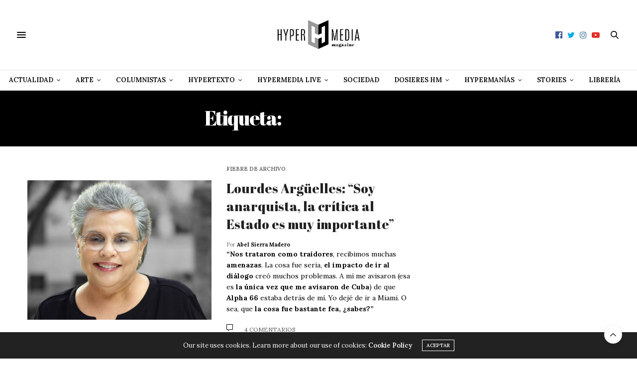

--- FILE ---
content_type: text/html; charset=UTF-8
request_url: https://hypermediamagazine.com/tag/lourdes-casal/
body_size: 32970
content:
<!doctype html>
<html lang="es">
<head>
	<meta charset="UTF-8">
	<meta name="viewport" content="width=device-width, initial-scale=1, maximum-scale=1, user-scalable=1">
	<link rel="profile" href="https://gmpg.org/xfn/11">
	<link rel="pingback" href="https://hypermediamagazine.com/xmlrpc.php">
	<link rel="icon" href="https://hypermediamagazine.com/wp-content/uploads/2018/07/cropped-icon-1-32x32.jpg" sizes="32x32" />
<link rel="icon" href="https://hypermediamagazine.com/wp-content/uploads/2018/07/cropped-icon-1-192x192.jpg" sizes="192x192" />
<link rel="apple-touch-icon" href="https://hypermediamagazine.com/wp-content/uploads/2018/07/cropped-icon-1-180x180.jpg" />
<meta name="msapplication-TileImage" content="https://hypermediamagazine.com/wp-content/uploads/2018/07/cropped-icon-1-270x270.jpg" />
		<meta http-equiv="x-dns-prefetch-control" content="on">
	<link rel="dns-prefetch" href="//fonts.googleapis.com" />
	<link rel="dns-prefetch" href="//fonts.gstatic.com" />
	<link rel="dns-prefetch" href="//0.gravatar.com/" />
	<link rel="dns-prefetch" href="//2.gravatar.com/" />
	<link rel="dns-prefetch" href="//1.gravatar.com/" /><meta name='robots' content='index, follow, max-image-preview:large, max-snippet:-1, max-video-preview:-1' />

	<!-- This site is optimized with the Yoast SEO Premium plugin v26.7 (Yoast SEO v26.7) - https://yoast.com/wordpress/plugins/seo/ -->
	<title>Lourdes Casal - Hypermedia Magazine (Archivos)</title>
	<link rel="canonical" href="https://hypermediamagazine.com/tag/lourdes-casal/" />
	<meta property="og:locale" content="es_ES" />
	<meta property="og:type" content="article" />
	<meta property="og:title" content="Lourdes Casal archivos" />
	<meta property="og:url" content="https://hypermediamagazine.com/tag/lourdes-casal/" />
	<meta property="og:site_name" content="Hypermedia Magazine" />
	<meta property="og:image" content="https://hypermediamagazine.com/wp-content/uploads/2018/07/Usado-el-23_4-01.png" />
	<meta property="og:image:width" content="800" />
	<meta property="og:image:height" content="600" />
	<meta property="og:image:type" content="image/png" />
	<meta name="twitter:card" content="summary_large_image" />
	<meta name="twitter:site" content="@hypermediaed" />
	<script type="application/ld+json" class="yoast-schema-graph">{"@context":"https://schema.org","@graph":[{"@type":"CollectionPage","@id":"https://hypermediamagazine.com/tag/lourdes-casal/","url":"https://hypermediamagazine.com/tag/lourdes-casal/","name":"Lourdes Casal - Hypermedia Magazine (Archivos)","isPartOf":{"@id":"https://hypermediamagazine.com/#website"},"primaryImageOfPage":{"@id":"https://hypermediamagazine.com/tag/lourdes-casal/#primaryimage"},"image":{"@id":"https://hypermediamagazine.com/tag/lourdes-casal/#primaryimage"},"thumbnailUrl":"https://hypermediamagazine.com/wp-content/uploads/2020/10/2050.jpg","breadcrumb":{"@id":"https://hypermediamagazine.com/tag/lourdes-casal/#breadcrumb"},"inLanguage":"es"},{"@type":"ImageObject","inLanguage":"es","@id":"https://hypermediamagazine.com/tag/lourdes-casal/#primaryimage","url":"https://hypermediamagazine.com/wp-content/uploads/2020/10/2050.jpg","contentUrl":"https://hypermediamagazine.com/wp-content/uploads/2020/10/2050.jpg","width":800,"height":600,"caption":"Lourdes Argüelles"},{"@type":"BreadcrumbList","@id":"https://hypermediamagazine.com/tag/lourdes-casal/#breadcrumb","itemListElement":[{"@type":"ListItem","position":1,"name":"Portada","item":"https://hypermediamagazine.com/"},{"@type":"ListItem","position":2,"name":"Lourdes Casal"}]},{"@type":"WebSite","@id":"https://hypermediamagazine.com/#website","url":"https://hypermediamagazine.com/","name":"Hypermedia Magazine","description":"","publisher":{"@id":"https://hypermediamagazine.com/#organization"},"potentialAction":[{"@type":"SearchAction","target":{"@type":"EntryPoint","urlTemplate":"https://hypermediamagazine.com/?s={search_term_string}"},"query-input":{"@type":"PropertyValueSpecification","valueRequired":true,"valueName":"search_term_string"}}],"inLanguage":"es"},{"@type":"Organization","@id":"https://hypermediamagazine.com/#organization","name":"Hypermedia Magazine","url":"https://hypermediamagazine.com/","logo":{"@type":"ImageObject","inLanguage":"es","@id":"https://hypermediamagazine.com/#/schema/logo/image/","url":"https://hypermediamagazine.com/wp-content/uploads/2018/07/Logo-Abril-F-02-minusc.jpg","contentUrl":"https://hypermediamagazine.com/wp-content/uploads/2018/07/Logo-Abril-F-02-minusc.jpg","width":1442,"height":571,"caption":"Hypermedia Magazine"},"image":{"@id":"https://hypermediamagazine.com/#/schema/logo/image/"},"sameAs":["https://www.facebook.com/EditorialHypermedia/","https://x.com/hypermediaed","https://www.instagram.com/editorial_hypermedia/","https://www.youtube.com/channel/UCJaRz1UNUMuny4cnItlGr5Q?view_as=subscriber","https://www.facebook.com/hypermediamag"],"publishingPrinciples":"https://hypermediamagazine.com/aviso-legal/","ownershipFundingInfo":"https://hypermediamagazine.com/aviso-legal/","correctionsPolicy":"https://hypermediamagazine.com/politica-de-comentarios/","ethicsPolicy":"https://hypermediamagazine.com/politica-de-privacidad/","diversityPolicy":"https://hypermediamagazine.com/politica-de-privacidad/","diversityStaffingReport":"https://hypermediamagazine.com/aviso-legal/"}]}</script>
	<!-- / Yoast SEO Premium plugin. -->


<link rel='dns-prefetch' href='//maxcdn.bootstrapcdn.com' />
<link rel='dns-prefetch' href='//fonts.googleapis.com' />
<link rel="alternate" type="application/rss+xml" title="Hypermedia Magazine &raquo; Feed" href="https://hypermediamagazine.com/feed/" />
<link rel="alternate" type="application/rss+xml" title="Hypermedia Magazine &raquo; Feed de los comentarios" href="https://hypermediamagazine.com/comments/feed/" />
<script type="text/javascript" id="wpp-js" src="https://hypermediamagazine.com/wp-content/plugins/wordpress-popular-posts/assets/js/wpp.min.js?ver=7.3.6" data-sampling="0" data-sampling-rate="100" data-api-url="https://hypermediamagazine.com/wp-json/wordpress-popular-posts" data-post-id="0" data-token="f32d53fe0f" data-lang="0" data-debug="0"></script>
<link rel="alternate" type="application/rss+xml" title="Hypermedia Magazine &raquo; Etiqueta Lourdes Casal del feed" href="https://hypermediamagazine.com/tag/lourdes-casal/feed/" />
<style id='wp-img-auto-sizes-contain-inline-css' type='text/css'>
img:is([sizes=auto i],[sizes^="auto," i]){contain-intrinsic-size:3000px 1500px}
/*# sourceURL=wp-img-auto-sizes-contain-inline-css */
</style>
<style id='wp-emoji-styles-inline-css' type='text/css'>

	img.wp-smiley, img.emoji {
		display: inline !important;
		border: none !important;
		box-shadow: none !important;
		height: 1em !important;
		width: 1em !important;
		margin: 0 0.07em !important;
		vertical-align: -0.1em !important;
		background: none !important;
		padding: 0 !important;
	}
/*# sourceURL=wp-emoji-styles-inline-css */
</style>
<style id='wp-block-library-inline-css' type='text/css'>
:root{--wp-block-synced-color:#7a00df;--wp-block-synced-color--rgb:122,0,223;--wp-bound-block-color:var(--wp-block-synced-color);--wp-editor-canvas-background:#ddd;--wp-admin-theme-color:#007cba;--wp-admin-theme-color--rgb:0,124,186;--wp-admin-theme-color-darker-10:#006ba1;--wp-admin-theme-color-darker-10--rgb:0,107,160.5;--wp-admin-theme-color-darker-20:#005a87;--wp-admin-theme-color-darker-20--rgb:0,90,135;--wp-admin-border-width-focus:2px}@media (min-resolution:192dpi){:root{--wp-admin-border-width-focus:1.5px}}.wp-element-button{cursor:pointer}:root .has-very-light-gray-background-color{background-color:#eee}:root .has-very-dark-gray-background-color{background-color:#313131}:root .has-very-light-gray-color{color:#eee}:root .has-very-dark-gray-color{color:#313131}:root .has-vivid-green-cyan-to-vivid-cyan-blue-gradient-background{background:linear-gradient(135deg,#00d084,#0693e3)}:root .has-purple-crush-gradient-background{background:linear-gradient(135deg,#34e2e4,#4721fb 50%,#ab1dfe)}:root .has-hazy-dawn-gradient-background{background:linear-gradient(135deg,#faaca8,#dad0ec)}:root .has-subdued-olive-gradient-background{background:linear-gradient(135deg,#fafae1,#67a671)}:root .has-atomic-cream-gradient-background{background:linear-gradient(135deg,#fdd79a,#004a59)}:root .has-nightshade-gradient-background{background:linear-gradient(135deg,#330968,#31cdcf)}:root .has-midnight-gradient-background{background:linear-gradient(135deg,#020381,#2874fc)}:root{--wp--preset--font-size--normal:16px;--wp--preset--font-size--huge:42px}.has-regular-font-size{font-size:1em}.has-larger-font-size{font-size:2.625em}.has-normal-font-size{font-size:var(--wp--preset--font-size--normal)}.has-huge-font-size{font-size:var(--wp--preset--font-size--huge)}.has-text-align-center{text-align:center}.has-text-align-left{text-align:left}.has-text-align-right{text-align:right}.has-fit-text{white-space:nowrap!important}#end-resizable-editor-section{display:none}.aligncenter{clear:both}.items-justified-left{justify-content:flex-start}.items-justified-center{justify-content:center}.items-justified-right{justify-content:flex-end}.items-justified-space-between{justify-content:space-between}.screen-reader-text{border:0;clip-path:inset(50%);height:1px;margin:-1px;overflow:hidden;padding:0;position:absolute;width:1px;word-wrap:normal!important}.screen-reader-text:focus{background-color:#ddd;clip-path:none;color:#444;display:block;font-size:1em;height:auto;left:5px;line-height:normal;padding:15px 23px 14px;text-decoration:none;top:5px;width:auto;z-index:100000}html :where(.has-border-color){border-style:solid}html :where([style*=border-top-color]){border-top-style:solid}html :where([style*=border-right-color]){border-right-style:solid}html :where([style*=border-bottom-color]){border-bottom-style:solid}html :where([style*=border-left-color]){border-left-style:solid}html :where([style*=border-width]){border-style:solid}html :where([style*=border-top-width]){border-top-style:solid}html :where([style*=border-right-width]){border-right-style:solid}html :where([style*=border-bottom-width]){border-bottom-style:solid}html :where([style*=border-left-width]){border-left-style:solid}html :where(img[class*=wp-image-]){height:auto;max-width:100%}:where(figure){margin:0 0 1em}html :where(.is-position-sticky){--wp-admin--admin-bar--position-offset:var(--wp-admin--admin-bar--height,0px)}@media screen and (max-width:600px){html :where(.is-position-sticky){--wp-admin--admin-bar--position-offset:0px}}

/*# sourceURL=wp-block-library-inline-css */
</style><style id='global-styles-inline-css' type='text/css'>
:root{--wp--preset--aspect-ratio--square: 1;--wp--preset--aspect-ratio--4-3: 4/3;--wp--preset--aspect-ratio--3-4: 3/4;--wp--preset--aspect-ratio--3-2: 3/2;--wp--preset--aspect-ratio--2-3: 2/3;--wp--preset--aspect-ratio--16-9: 16/9;--wp--preset--aspect-ratio--9-16: 9/16;--wp--preset--color--black: #000000;--wp--preset--color--cyan-bluish-gray: #abb8c3;--wp--preset--color--white: #ffffff;--wp--preset--color--pale-pink: #f78da7;--wp--preset--color--vivid-red: #cf2e2e;--wp--preset--color--luminous-vivid-orange: #ff6900;--wp--preset--color--luminous-vivid-amber: #fcb900;--wp--preset--color--light-green-cyan: #7bdcb5;--wp--preset--color--vivid-green-cyan: #00d084;--wp--preset--color--pale-cyan-blue: #8ed1fc;--wp--preset--color--vivid-cyan-blue: #0693e3;--wp--preset--color--vivid-purple: #9b51e0;--wp--preset--gradient--vivid-cyan-blue-to-vivid-purple: linear-gradient(135deg,rgb(6,147,227) 0%,rgb(155,81,224) 100%);--wp--preset--gradient--light-green-cyan-to-vivid-green-cyan: linear-gradient(135deg,rgb(122,220,180) 0%,rgb(0,208,130) 100%);--wp--preset--gradient--luminous-vivid-amber-to-luminous-vivid-orange: linear-gradient(135deg,rgb(252,185,0) 0%,rgb(255,105,0) 100%);--wp--preset--gradient--luminous-vivid-orange-to-vivid-red: linear-gradient(135deg,rgb(255,105,0) 0%,rgb(207,46,46) 100%);--wp--preset--gradient--very-light-gray-to-cyan-bluish-gray: linear-gradient(135deg,rgb(238,238,238) 0%,rgb(169,184,195) 100%);--wp--preset--gradient--cool-to-warm-spectrum: linear-gradient(135deg,rgb(74,234,220) 0%,rgb(151,120,209) 20%,rgb(207,42,186) 40%,rgb(238,44,130) 60%,rgb(251,105,98) 80%,rgb(254,248,76) 100%);--wp--preset--gradient--blush-light-purple: linear-gradient(135deg,rgb(255,206,236) 0%,rgb(152,150,240) 100%);--wp--preset--gradient--blush-bordeaux: linear-gradient(135deg,rgb(254,205,165) 0%,rgb(254,45,45) 50%,rgb(107,0,62) 100%);--wp--preset--gradient--luminous-dusk: linear-gradient(135deg,rgb(255,203,112) 0%,rgb(199,81,192) 50%,rgb(65,88,208) 100%);--wp--preset--gradient--pale-ocean: linear-gradient(135deg,rgb(255,245,203) 0%,rgb(182,227,212) 50%,rgb(51,167,181) 100%);--wp--preset--gradient--electric-grass: linear-gradient(135deg,rgb(202,248,128) 0%,rgb(113,206,126) 100%);--wp--preset--gradient--midnight: linear-gradient(135deg,rgb(2,3,129) 0%,rgb(40,116,252) 100%);--wp--preset--font-size--small: 13px;--wp--preset--font-size--medium: 20px;--wp--preset--font-size--large: 36px;--wp--preset--font-size--x-large: 42px;--wp--preset--spacing--20: 0.44rem;--wp--preset--spacing--30: 0.67rem;--wp--preset--spacing--40: 1rem;--wp--preset--spacing--50: 1.5rem;--wp--preset--spacing--60: 2.25rem;--wp--preset--spacing--70: 3.38rem;--wp--preset--spacing--80: 5.06rem;--wp--preset--shadow--natural: 6px 6px 9px rgba(0, 0, 0, 0.2);--wp--preset--shadow--deep: 12px 12px 50px rgba(0, 0, 0, 0.4);--wp--preset--shadow--sharp: 6px 6px 0px rgba(0, 0, 0, 0.2);--wp--preset--shadow--outlined: 6px 6px 0px -3px rgb(255, 255, 255), 6px 6px rgb(0, 0, 0);--wp--preset--shadow--crisp: 6px 6px 0px rgb(0, 0, 0);}:where(.is-layout-flex){gap: 0.5em;}:where(.is-layout-grid){gap: 0.5em;}body .is-layout-flex{display: flex;}.is-layout-flex{flex-wrap: wrap;align-items: center;}.is-layout-flex > :is(*, div){margin: 0;}body .is-layout-grid{display: grid;}.is-layout-grid > :is(*, div){margin: 0;}:where(.wp-block-columns.is-layout-flex){gap: 2em;}:where(.wp-block-columns.is-layout-grid){gap: 2em;}:where(.wp-block-post-template.is-layout-flex){gap: 1.25em;}:where(.wp-block-post-template.is-layout-grid){gap: 1.25em;}.has-black-color{color: var(--wp--preset--color--black) !important;}.has-cyan-bluish-gray-color{color: var(--wp--preset--color--cyan-bluish-gray) !important;}.has-white-color{color: var(--wp--preset--color--white) !important;}.has-pale-pink-color{color: var(--wp--preset--color--pale-pink) !important;}.has-vivid-red-color{color: var(--wp--preset--color--vivid-red) !important;}.has-luminous-vivid-orange-color{color: var(--wp--preset--color--luminous-vivid-orange) !important;}.has-luminous-vivid-amber-color{color: var(--wp--preset--color--luminous-vivid-amber) !important;}.has-light-green-cyan-color{color: var(--wp--preset--color--light-green-cyan) !important;}.has-vivid-green-cyan-color{color: var(--wp--preset--color--vivid-green-cyan) !important;}.has-pale-cyan-blue-color{color: var(--wp--preset--color--pale-cyan-blue) !important;}.has-vivid-cyan-blue-color{color: var(--wp--preset--color--vivid-cyan-blue) !important;}.has-vivid-purple-color{color: var(--wp--preset--color--vivid-purple) !important;}.has-black-background-color{background-color: var(--wp--preset--color--black) !important;}.has-cyan-bluish-gray-background-color{background-color: var(--wp--preset--color--cyan-bluish-gray) !important;}.has-white-background-color{background-color: var(--wp--preset--color--white) !important;}.has-pale-pink-background-color{background-color: var(--wp--preset--color--pale-pink) !important;}.has-vivid-red-background-color{background-color: var(--wp--preset--color--vivid-red) !important;}.has-luminous-vivid-orange-background-color{background-color: var(--wp--preset--color--luminous-vivid-orange) !important;}.has-luminous-vivid-amber-background-color{background-color: var(--wp--preset--color--luminous-vivid-amber) !important;}.has-light-green-cyan-background-color{background-color: var(--wp--preset--color--light-green-cyan) !important;}.has-vivid-green-cyan-background-color{background-color: var(--wp--preset--color--vivid-green-cyan) !important;}.has-pale-cyan-blue-background-color{background-color: var(--wp--preset--color--pale-cyan-blue) !important;}.has-vivid-cyan-blue-background-color{background-color: var(--wp--preset--color--vivid-cyan-blue) !important;}.has-vivid-purple-background-color{background-color: var(--wp--preset--color--vivid-purple) !important;}.has-black-border-color{border-color: var(--wp--preset--color--black) !important;}.has-cyan-bluish-gray-border-color{border-color: var(--wp--preset--color--cyan-bluish-gray) !important;}.has-white-border-color{border-color: var(--wp--preset--color--white) !important;}.has-pale-pink-border-color{border-color: var(--wp--preset--color--pale-pink) !important;}.has-vivid-red-border-color{border-color: var(--wp--preset--color--vivid-red) !important;}.has-luminous-vivid-orange-border-color{border-color: var(--wp--preset--color--luminous-vivid-orange) !important;}.has-luminous-vivid-amber-border-color{border-color: var(--wp--preset--color--luminous-vivid-amber) !important;}.has-light-green-cyan-border-color{border-color: var(--wp--preset--color--light-green-cyan) !important;}.has-vivid-green-cyan-border-color{border-color: var(--wp--preset--color--vivid-green-cyan) !important;}.has-pale-cyan-blue-border-color{border-color: var(--wp--preset--color--pale-cyan-blue) !important;}.has-vivid-cyan-blue-border-color{border-color: var(--wp--preset--color--vivid-cyan-blue) !important;}.has-vivid-purple-border-color{border-color: var(--wp--preset--color--vivid-purple) !important;}.has-vivid-cyan-blue-to-vivid-purple-gradient-background{background: var(--wp--preset--gradient--vivid-cyan-blue-to-vivid-purple) !important;}.has-light-green-cyan-to-vivid-green-cyan-gradient-background{background: var(--wp--preset--gradient--light-green-cyan-to-vivid-green-cyan) !important;}.has-luminous-vivid-amber-to-luminous-vivid-orange-gradient-background{background: var(--wp--preset--gradient--luminous-vivid-amber-to-luminous-vivid-orange) !important;}.has-luminous-vivid-orange-to-vivid-red-gradient-background{background: var(--wp--preset--gradient--luminous-vivid-orange-to-vivid-red) !important;}.has-very-light-gray-to-cyan-bluish-gray-gradient-background{background: var(--wp--preset--gradient--very-light-gray-to-cyan-bluish-gray) !important;}.has-cool-to-warm-spectrum-gradient-background{background: var(--wp--preset--gradient--cool-to-warm-spectrum) !important;}.has-blush-light-purple-gradient-background{background: var(--wp--preset--gradient--blush-light-purple) !important;}.has-blush-bordeaux-gradient-background{background: var(--wp--preset--gradient--blush-bordeaux) !important;}.has-luminous-dusk-gradient-background{background: var(--wp--preset--gradient--luminous-dusk) !important;}.has-pale-ocean-gradient-background{background: var(--wp--preset--gradient--pale-ocean) !important;}.has-electric-grass-gradient-background{background: var(--wp--preset--gradient--electric-grass) !important;}.has-midnight-gradient-background{background: var(--wp--preset--gradient--midnight) !important;}.has-small-font-size{font-size: var(--wp--preset--font-size--small) !important;}.has-medium-font-size{font-size: var(--wp--preset--font-size--medium) !important;}.has-large-font-size{font-size: var(--wp--preset--font-size--large) !important;}.has-x-large-font-size{font-size: var(--wp--preset--font-size--x-large) !important;}
/*# sourceURL=global-styles-inline-css */
</style>

<style id='classic-theme-styles-inline-css' type='text/css'>
/*! This file is auto-generated */
.wp-block-button__link{color:#fff;background-color:#32373c;border-radius:9999px;box-shadow:none;text-decoration:none;padding:calc(.667em + 2px) calc(1.333em + 2px);font-size:1.125em}.wp-block-file__button{background:#32373c;color:#fff;text-decoration:none}
/*# sourceURL=/wp-includes/css/classic-themes.min.css */
</style>
<link rel='stylesheet' id='titan-adminbar-styles-css' href='https://hypermediamagazine.com/wp-content/plugins/anti-spam/assets/css/admin-bar.css?ver=7.4.0' media='all' />
<link rel='stylesheet' id='wordpress-popular-posts-css-css' href='https://hypermediamagazine.com/wp-content/plugins/wordpress-popular-posts/assets/css/wpp.css?ver=7.3.6' media='all' />
<link rel='stylesheet' id='thb-fa-css' href='https://maxcdn.bootstrapcdn.com/font-awesome/4.7.0/css/font-awesome.min.css?ver=6.0.1' media='all' />
<link rel='stylesheet' id='thb-app-css' href='https://hypermediamagazine.com/wp-content/themes/thevoux-wp/assets/css/app.css?ver=6.0.1' media='all' />
<style id='thb-app-inline-css' type='text/css'>
body {font-family:'Lora';}@media only screen and (max-width:40.063em) {.header .logo .logoimg {max-height:80px;}}@media only screen and (min-width:40.063em) {.header .logo .logoimg {max-height:80px;}}.header.fixed .logo .logoimg {max-height:90px;}#mobile-menu .logoimg {max-height:90px;}h1, h2, h3, h4, h5, h6, .mont, .wpcf7-response-output, label, .select-wrapper select, .wp-caption .wp-caption-text, .smalltitle, .toggle .title, q, blockquote p, cite, table tr th, table tr td, #footer.style3 .menu, #footer.style2 .menu, #footer.style4 .menu, .product-title, .social_bar, .widget.widget_socialcounter ul.style2 li {font-family:'Abril Fatface', 'BlinkMacSystemFont', -apple-system, 'Roboto', 'Lucida Sans';}input[type="submit"],.button,.btn,.thb-text-button {}em {}h1,.h1 {}h2 {}h3 {}h4 {}h5 {}h6 {}a,.header .nav_holder.dark .full-menu-container .full-menu > li > a:hover,.full-menu-container.light-menu-color .full-menu > li > a:hover,.full-menu-container .full-menu > li.active > a, .full-menu-container .full-menu > li.sfHover > a,.full-menu-container .full-menu > li > a:hover,.full-menu-container .full-menu > li.menu-item-has-children.menu-item-mega-parent .thb_mega_menu_holder .thb_mega_menu li.active a,.full-menu-container .full-menu > li.menu-item-has-children.menu-item-mega-parent .thb_mega_menu_holder .thb_mega_menu li.active a .fa,.post.featured-style4 .featured-title,.post-detail .article-tags a,.post .post-content .post-review .average,.post .post-content .post-review .thb-counter,#archive-title h1 span,.widget > strong.style1,.widget.widget_recent_entries ul li .url, .widget.widget_recent_comments ul li .url,.thb-mobile-menu li a.active,.thb-mobile-menu-secondary li a:hover,q, blockquote p,cite,.notification-box a:not(.button),.video_playlist .video_play.vertical.video-active,.video_playlist .video_play.vertical.video-active h6,.not-found p,.thb_tabs .tabs h6 a:hover,.thb_tabs .tabs dd.active h6 a,.cart_totals table tr.order-total td,.shop_table tbody tr td.order-status.approved,.shop_table tbody tr td.product-quantity .wishlist-in-stock,.shop_table tbody tr td.product-stock-status .wishlist-in-stock ,.payment_methods li .about_paypal,.place-order .terms label a,.woocommerce-MyAccount-navigation ul li:hover a, .woocommerce-MyAccount-navigation ul li.is-active a,.product .product-information .price > .amount,.product .product-information .price ins .amount,.product .product-information .wc-forward:hover,.product .product-information .product_meta > span a,.product .product-information .product_meta > span .sku,.woocommerce-tabs .wc-tabs li a:hover,.woocommerce-tabs .wc-tabs li.active a,.thb-selectionSharer a.email:hover,.widget ul.menu .current-menu-item>a,.btn.transparent-accent, .btn:focus.transparent-accent, .button.transparent-accent, input[type=submit].transparent-accent {color:#000000;}.plyr__control--overlaid,.plyr--video .plyr__control.plyr__tab-focus, .plyr--video .plyr__control:hover, .plyr--video .plyr__control[aria-expanded=true] {background:#000000;}.plyr--full-ui input[type=range] {color:#000000;}.header-submenu-style2 .full-menu-container .full-menu > li.menu-item-has-children.menu-item-mega-parent .thb_mega_menu_holder,.custom_check + .custom_label:hover:before,.thb-pricing-table .thb-pricing-column.highlight-true .pricing-container,.woocommerce-MyAccount-navigation ul li:hover a, .woocommerce-MyAccount-navigation ul li.is-active a,.thb_3dimg:hover .image_link,.btn.transparent-accent, .btn:focus.transparent-accent, .button.transparent-accent, input[type=submit].transparent-accent {border-color:#000000;}.header .social-holder .social_header:hover .social_icon,.thb_3dimg .title svg,.thb_3dimg .arrow svg {fill:#000000;}.header .social-holder .quick_cart .cart_count,.header.fixed .progress,.post .post-gallery.has-gallery:after,.post.featured-style4:hover .featured-title,.post-detail .post-detail-gallery .gallery-link:hover,.thb-progress span,#archive-title,.widget .count-image .count,.slick-nav:hover,.btn:hover,.btn:focus:hover,.button:hover,input[type=submit]:hover,.btn.accent,.btn:focus.accent,.button.accent,input[type=submit].accent,.custom_check + .custom_label:after,[class^="tag-link"]:hover, .tag-cloud-link:hover.category_container.style3:before,.highlight.accent,.video_playlist .video_play.video-active,.thb_tabs .tabs h6 a:after,.btn.transparent-accent:hover, .btn:focus.transparent-accent:hover, .button.transparent-accent:hover, input[type=submit].transparent-accent:hover,.thb-hotspot-container .thb-hotspot.pin-accent {background-color:#000000;}.header-submenu-style2 .full-menu-container .full-menu > li.menu-item-has-children .sub-menu:not(.thb_mega_menu),.woocommerce-MyAccount-navigation ul li:hover + li a, .woocommerce-MyAccount-navigation ul li.is-active + li a {border-top-color:#000000;}.woocommerce-tabs .wc-tabs li a:after {border-bottom-color:#000000;}.header-submenu-style2 .full-menu-container .full-menu>li.menu-item-has-children .sub-menu:not(.thb_mega_menu),.header-submenu-style2 .full-menu-container .full-menu>li.menu-item-has-children.menu-item-mega-parent .thb_mega_menu_holder {border-top-color:#000000;}.header-submenu-style3 .full-menu-container .full-menu>li.menu-item-has-children.menu-item-mega-parent .thb_mega_menu_holder .thb_mega_menu li.active a,.header-submenu-style3 .full-menu-container .full-menu > li.menu-item-has-children .sub-menu:not(.thb_mega_menu) li a:hover {background:rgba(0,0,0, 0.2);}blockquote:before,blockquote:after {background:rgba(0,0,0, 0.2);}@media only screen and (max-width:40.063em) {.post.featured-style4 .featured-title,.post.category-widget-slider .featured-title {background:#000000;}} a { color:rgba(0,0,0,0.65); } a:hover { color:#1e73be; } a:focus { color:; }.full-menu-container .full-menu > li > a { color:#000000; }.full-menu-container .full-menu > li > a:hover { color:#000000; }.full-menu-container .full-menu > li > a:focus { color:; }.full-menu-container.light-menu-color .full-menu > li > a { color:#000000; }.full-menu-container.light-menu-color .full-menu > li > a:hover { color:#000000; }.full-menu-container.light-menu-color .full-menu > li > a:focus { color:; }#footer .widget a:hover { color:#0a0a0a; }.mobile-toggle span,.light-title .mobile-toggle span {background:#000000;}.header.fixed .header_top .progress {background:#000000;}body {color:#000000;}.full-menu-container .full-menu > li > a,#footer.style2 .menu,#footer.style3 .menu,#footer.style4 .menu,#footer.style5 .menu {}.subheader-menu>li>a {}.full-menu-container .full-menu > li > a,#footer.style2 .menu,#footer.style3 .menu,#footer.style4 .menu,#footer.style5 .menu {}.thb-mobile-menu>li>a,.thb-mobile-menu-secondary li a {}.thb-mobile-menu .sub-menu li a {}.post .post-title h1 {font-size:60px;}.widget > strong {font-family:'Abril Fatface', 'BlinkMacSystemFont', -apple-system, 'Roboto', 'Lucida Sans';text-transform:none !important;}.post-links,.thb-post-top,.post-meta,.post-author,.post-title-bullets li button span {}.social_bar ul li a {}#footer.style2 .menu,#footer.style3 .menu,#footer.style4 .menu,#footer.style5 .menu {}
/*# sourceURL=thb-app-inline-css */
</style>
<link rel='stylesheet' id='thb-style-css' href='https://hypermediamagazine.com/wp-content/themes/thevoux-wp/style.css' media='all' />
<link rel='stylesheet' id='thb-google-fonts-css' href='https://fonts.googleapis.com/css?family=Lora%3A400%2C400i%2C500%2C600%2C600i%2C700%2C700i%7CAbril+Fatface&#038;subset=latin&#038;ver=6.9' media='all' />
<link rel='stylesheet' id='custom-css' href='https://hypermediamagazine.com/wp-content/themes/thevoux-wp/custom/custom.css?ver=d0d73340801259a56c3ddd81c4a4ee79' media='all' />
<script type="text/javascript" src="https://hypermediamagazine.com/wp-includes/js/jquery/jquery.min.js?ver=3.7.1" id="jquery-core-js"></script>
<script type="text/javascript" src="https://hypermediamagazine.com/wp-includes/js/jquery/jquery-migrate.min.js?ver=3.4.1" id="jquery-migrate-js"></script>
<script></script><link rel="https://api.w.org/" href="https://hypermediamagazine.com/wp-json/" /><link rel="alternate" title="JSON" type="application/json" href="https://hypermediamagazine.com/wp-json/wp/v2/tags/14373" />
		<!-- GA Google Analytics @ https://m0n.co/ga -->
		<script async src="https://www.googletagmanager.com/gtag/js?id=G-PEG4NKC45Q"></script>
		<script>
			window.dataLayer = window.dataLayer || [];
			function gtag(){dataLayer.push(arguments);}
			gtag('js', new Date());
			gtag('config', 'G-PEG4NKC45Q');
		</script>

	            <style id="wpp-loading-animation-styles">@-webkit-keyframes bgslide{from{background-position-x:0}to{background-position-x:-200%}}@keyframes bgslide{from{background-position-x:0}to{background-position-x:-200%}}.wpp-widget-block-placeholder,.wpp-shortcode-placeholder{margin:0 auto;width:60px;height:3px;background:#dd3737;background:linear-gradient(90deg,#dd3737 0%,#571313 10%,#dd3737 100%);background-size:200% auto;border-radius:3px;-webkit-animation:bgslide 1s infinite linear;animation:bgslide 1s infinite linear}</style>
            <meta name="generator" content="Powered by WPBakery Page Builder - drag and drop page builder for WordPress."/>
<style class="wpcode-css-snippet">.wpp-cards-compact li .wpp-thumbnail {
    border-radius: 50%!important;
}</style><script async src="https://pagead2.googlesyndication.com/pagead/js/adsbygoogle.js?client=ca-pub-3803962958622014"
     crossorigin="anonymous"></script><link rel="icon" href="https://hypermediamagazine.com/wp-content/uploads/2018/07/cropped-icon-1-32x32.jpg" sizes="32x32" />
<link rel="icon" href="https://hypermediamagazine.com/wp-content/uploads/2018/07/cropped-icon-1-192x192.jpg" sizes="192x192" />
<link rel="apple-touch-icon" href="https://hypermediamagazine.com/wp-content/uploads/2018/07/cropped-icon-1-180x180.jpg" />
<meta name="msapplication-TileImage" content="https://hypermediamagazine.com/wp-content/uploads/2018/07/cropped-icon-1-270x270.jpg" />
		<style type="text/css" id="wp-custom-css">
			.postid-9891 .wrapper_book{
	display: none!important;
}

.postid-9891 .header_top .wrapper_book{
	display: block!important;
}

.postid-9891 .post-author{
		display: none!important;
}

.postid-9891 .post-header div{
	background-image: url(https://hypermediamagazine.com/wp-content/uploads/2019/06/hyperventas5.jpg)!important;
	transform: translate3d(0px, -20.93209%, 0px)!important;
}

#hypermedia_wrapper p{
	margin-bottom:0px!important;
}

#hypermedia_wrapper .hypermedia_titulo h1{
	font-family: 'Abril Fatface', 'BlinkMacSystemFont', -apple-system, 'Roboto', 'Lucida Sans';
	font-size:40px;
	padding-bottom:6px;
	margin-bottom:0px!important;
	text-align: center;
}

#hypermedia_wrapper .hypermedia_subtitulo p{
		font-family: 'Abril Fatface', 'BlinkMacSystemFont', -apple-system, 'Roboto', 'Lucida Sans';
	font-size:24px;
	padding-bottom:30px;
	text-align: center;
}

#hypermedia_wrapper .hypermedia_autor p{
	font-size:19px;
	padding-bottom:23px;
	text-align: center;
}

#hypermedia_wrapper .hypermedia_image{
	background:#000000;
	color:#ffffff;
		padding-bottom:26px;
	padding-top:37px;
	margin-bottom:30px!important;
	text-align:center;
	margin: auto;
		max-width:429px;
}
#hypermedia_wrapper .hypermedia_image img{
	max-width:332px;
	width:100%;
}

#hypermedia_wrapper .hypermedia_image p:first-child{
	font-size:28px;
	padding-bottom:21px;
}

#hypermedia_wrapper .hypermedia_image p:nth-child(1){
	font-size:28px;
	padding-bottom:0px;
}

#hypermedia_wrapper .hypermedia_image p:nth-child(1) span{
	font-size:48px;
}

#hypermedia_wrapper .hypermedia_image p:nth-child(2){
	font-size:20px;
		padding-bottom:37px;
	font-weight:bold;
}

#hypermedia_wrapper .hypermedia_cta {
text-align: center;
	
}
#hypermedia_wrapper .hypermedia_cta input[type=submit]{
	height:71px;
	font-size:26px;
	background:#000000;
	color:#ffffff;
	padding:17px 27px;
	text-align: center;
	margin-bottom:48px;
	display:inline-block;
	border-radius:6px;
	font-weight: bold;	
}

#hypermedia_wrapper .hypermedia_pvpantes p{
    font-size:20px;
	  text-align:center;
	  margin-bottom: -14px!important;
}

#hypermedia_wrapper .hypermedia_pvpahora p {
    font-size:28px;
		  margin-bottom: -16px!important;
	text-align: center;
}

#hypermedia_wrapper .hypermedia_pvpahora p span  {
    font-size:48px;
	font-weight:bold;
}
#hypermedia_wrapper .hypermedia_pvpahora p:nth-child(2) {
    font-size:19px;
	font-weight:bold;
			padding-bottom:20px;
}

#hypermedia_wrapper .hypermedia_presentacion{
	background: #ebebeb;
    max-width: 435px;
    margin: auto;
    margin-top: 20px;
    margin-bottom: 38px;
    padding: 33px 45px;
}


#hypermedia_wrapper  .hypermedia_presentacion p{
    font-size:19px;
	    line-height: 1.500em;
}


#hypermedia_wrapper .hypermedia_ofertavalida p{
		font-size:19px;
		padding-bottom:44px;
	text-align: center;
}

.post-content.entry-content > p a {
	color: #1e73be;
}
.post-content.entry-content > p a:hover {
	color: #1e73be;
	text-decoration: underline;
}
#subfooter.dark a {
	color: #fff;
}
body .a2a_button_facebook .a2a_count {
	    font-size: 10px !important;
    margin-top: 0;
    border: none;
    color: #222;
	font-weight: normal !important;
}
.a2a_vertical_style a {
	padding-top: 6px !important;
	padding-bottom: 6px !important;
}
.authorpage .author-content h5 {
	text-transform: none;
}
@media (max-width:980px){
	
	.postid-9891 .post-header{
		height:250px;
	}
	
	.postid-9891 .post-header div{
	background-image: url(	https://hypermediamagazine.com/wp-content/uploads/2019/06/hyperventas_mobile2@2x.jpg)!important;
	transform: translate3d(0,-5.93209%,0)!important;
		background-size:cover;
}
	

	
	
	.postid-9891 .post-detail-style2 .post-detail{
		margin-top:0px;
	}
	
#hypermedia_wrapper{
    margin: auto;
    padding: 0 24px;
	  margin-top:-6px;
}
	
#hypermedia_wrapper .hypermedia_image img{
	   width:80%;
}
	
	#hypermedia_wrapper .hypermedia_titulo h1{
		font-size:27px;
		padding-bottom:10px;
		line-height:1em;
	}
	
	#hypermedia_wrapper .hypermedia_subtitulo p{
		font-size:15px;
		padding-bottom:20px;
	}
	
	#hypermedia_wrapper .hypermedia_autor p{
			font-size:12px;
		  padding-bottom:14px;	
	}
	
	#hypermedia_wrapper .hypermedia_image{
		padding-top: 7px;
	}
	

	.postid-9891 .post .thb-post-top{
		justify-content: center;
		padding-top:10px;
	}
	.postid-9891 .post .thb-post-top .post-meta a{
		font-size:14px;
	}
	
		.postid-9891 .post-detail-style2 .post-detail .post-title-container{
			margin-top: -46px;
	}
	
	#hypermedia_wrapper .hypermedia_image p:nth-child(1){
		font-size:18px;
}

#hypermedia_wrapper .hypermedia_image p:nth-child(1) span{
			font-size:31px;
}
	
	#hypermedia_wrapper .hypermedia_image p:nth-child(2){
					font-size:13px;
		padding-bottom:20px;	
	}
	
	#hypermedia_wrapper .hypermedia_cta input[type=submit]{
		font-size:17px;
    padding: 10px 20px;
    margin-bottom: 30px;
		height:42px;
}

	#hypermedia_wrapper .hypermedia_pvpantes p{
							font-size:12px;
		padding-bottom:10px;	
	}
	
	#hypermedia_wrapper .hypermedia_pvpahora p{
			font-size:18px;
	}
	
	#hypermedia_wrapper .hypermedia_pvpahora p span{
			font-size:31px;
	}
	
	#hypermedia_wrapper .hypermedia_pvpahora p:nth-child(2){
			font-size:12px;
		padding-bottom: 12px;
		padding-top:8px;
	}
	
		#hypermedia_wrapper .hypermedia_presentacion {
		max-width:282px;
			padding: 23px 30px;
			margin-bottom: 23px;
	}
	
	#hypermedia_wrapper .hypermedia_presentacion p{
					font-size:12px;
	}
	
	#hypermedia_wrapper .hypermedia_ofertavalida p{
    font-size:13px;
		padding-bottom: 27px;
	}
		
}



@media (max-width:480px){
	
	.postid-9891 .post-header div{
background-size:contain;
	transform: translate3d(0,-7%,0)!important;
}
	
	
}
@media (max-width:320px){
	
	.postid-9891 .post-header{
height:210px;
}
	
	
}
/* Custom elgrupo */
.addtoany_list.a2a_kit_size_32 a  {
	position: relative;
	padding: 0 10px;
}

.addtoany_list.a2a_kit_size_32 a > span {
	background-color: #222 !important;
}
.addtoany_list.a2a_kit_size_32 a > span.a2a_count {
    font-size: 16px;
    position: absolute;
    right: -5px;
    top: -17px;
    width: 30px !important;
    height: 30px !important;
    background: #222;
    color: #fff;
    display: flex;
    justify-content: center;
    align-items: center;
    border-radius: 50%;
    font-weight: bold;
    border-width: 2px;
    border-color: #fff;
}
.addtoany_list.a2a_kit_size_32 a > span.a2a_count span {
	font-size: 12px;
}
.a2a_count:after, .a2a_count:before {
	display: none;
}
.addtoany_list a:hover span.a2a_count,
.addtoany_list a:hover span.a2a_count span{
	opacity: 1;
	color: #fff;
}
.addtoany_list.a2a_kit_size_32 a {
	padding: 0;
}

/* Single share buttons */ 
.a2a_default_style .a2a_count, .a2a_default_style .a2a_svg, .a2a_floating_style .a2a_svg, .a2a_menu .a2a_svg, .a2a_vertical_style .a2a_count, .a2a_vertical_style .a2a_svg {
	background: #222 !important;
	border-radius: 50% !important;
	width: 48px;
	height: 48px;
	padding: 10px;
}
.a2a_button_facebook {
	position: relative;
}
.a2a_button_facebook .a2a_count {
    background: #fff !important;
    border-radius: 4px !important;
    display: flex;
    justify-content: center;
    align-items: center;
    margin-right: 0;
    padding: 0;
    width: 48px !important;
    font-size: 14px !important;
    padding: 11px 0;
    font-weight: bold !important;
    border-width: 2px;
    border-color: #222;
}
.a2a_floating_style {
	margin-left: -8px !important;
	top: 51px !important;
	display: block !important;
	opacity: 1 !important;
	animation: none !important;
}
.a2a_floating_style .a2a_count span {
	animation: none !important;
}

.post-links .addtoany_list.a2a_kit_size_32 a > span.a2a_count {
	border-radius: 50% !important;
	color: #fff !important;
	right: -13px;
}
.post-links .addtoany_list.a2a_kit_size_32 a > span.a2a_count span {
	color: #fff !important;
	margin: 0;
}
.post-links .addtoany_list {
	margin-right: 15px;
}
span.share-link {
	display: none !important;
}
a.comment-link, a.comment-link span {
	font-size: 12px;
}
@media (min-width: 601px) {
	.single .a2a_kit.a2a_kit_size_32.addtoany_list {
		display: none;
	}
}
@media (max-width: 600px) {
	.single .post-content-container+.share-article {
		display: flex;
		justify-content: center;
		align-items: center;
	}
	.single .share-article .addtoany_list.a2a_kit_size_32 a {
		width: 36px;
		height: 36px;
		margin-right: 5px;
		margin-left: 5px
			
	}
	.single .share-article .addtoany_list.a2a_kit_size_32 a > span {
		width: 36px;
		height: 36px;
		border-radius: 50% !important;
		padding: 5px;
	}
	.post-content-container+.share-article .boxed-icon {
		margin-right: 5px;
		margn-left: 5px;
	}
	.single .share-article .addtoany_list.a2a_kit_size_32 a > span {
		right: -12px !important;
	}
}

/* Modificaciones diciembre 2023 */

aside.post-date {
    display: none!important;
}
aside.post-author a {
    text-transform: capitalize;
    font-weight: bold;
}
aside.post-author a {
    text-transform: capitalize;
    font-weight: bold;
    color: black;
}
.wpp-cards-compact li .wpp-thumbnail {
    overflow: hidden;
    display: inline-block;
    flex-grow: 0;
    flex-shrink: 0;
    margin-right: 1em;
    font-size: 0.8em;
    line-height: 1;
    background: #f0f0f0;
    border: none;
    border-radius: 50%!important;
}
.single-post .pf-content a:not(.wp-block-media-text__content a	) {
    color: #1e73be !important;
}		</style>
		<noscript><style> .wpb_animate_when_almost_visible { opacity: 1; }</style></noscript>	
	<script async src="//pagead2.googlesyndication.com/pagead/js/adsbygoogle.js"></script>

		
	<!-- Global site tag (gtag.js) - Google Analytics -->
<script async src="https://www.googletagmanager.com/gtag/js?id=UA-103100859-1"></script>
<script>
  window.dataLayer = window.dataLayer || [];
  function gtag(){dataLayer.push(arguments);}
  gtag('js', new Date());

  gtag('config', 'UA-103100859-1');
</script>

<script async src="//pagead2.googlesyndication.com/pagead/js/adsbygoogle.js"></script>
<script>
     (adsbygoogle = window.adsbygoogle || []).push({
          google_ad_client: "ca-pub-3803962958622014",
          enable_page_level_ads: true
     });
</script>

	
</head>
<body data-rsssl=1 class="archive tag tag-lourdes-casal tag-14373 wp-theme-thevoux-wp thb-borders-off thb-rounded-forms-off social_black-off header_submenu_color-light mobile_menu_animation- header-submenu-style1 thb-pinit-off wpb-js-composer js-comp-ver-8.0.1 vc_non_responsive modula-best-grid-gallery">
<div id="wrapper" class="thb-page-transition-on">
	<!-- Start Mobile Menu -->
<nav id="mobile-menu" class="light">
	<div class="custom_scroll" id="menu-scroll">
		<a href="#" class="close"><svg xmlns="http://www.w3.org/2000/svg" viewBox="0 0 64 64" enable-background="new 0 0 64 64"><g fill="none" stroke="#000" stroke-width="2" stroke-miterlimit="10"><path d="m18.947 17.15l26.1 25.903"/><path d="m19.05 43.15l25.902-26.1"/></g></svg></a>
		<a href="https://hypermediamagazine.com" class="logolink" title="Hypermedia Magazine">
			<img src="https://hypermediamagazine.com/wp-content/uploads/2018/07/Logo-Abril-F-02-minusc.jpg" class="logoimg" alt="Hypermedia Magazine"/>
		</a>
				  <ul id="menu-principal" class="thb-mobile-menu"><li id="menu-item-67046" class=" menu-item menu-item-type-taxonomy menu-item-object-category menu-item-has-children menu-item-67046"><a href="https://hypermediamagazine.com/seccion/actualidad-noticias-prensa-sucesos-cuba/">Actualidad</a><span><i class="fa fa-angle-down"></i></span>
<ul class="sub-menu">
	<li id="menu-item-67047" class=" menu-item menu-item-type-taxonomy menu-item-object-category menu-item-has-children menu-item-67047"><a href="https://hypermediamagazine.com/seccion/actualidad-noticias-prensa-sucesos-cuba/analisis-noticias-debates-actualidad/">Análisis</a><span><i class="fa fa-angle-down"></i></span>
	<ul class="sub-menu">
		<li id="menu-item-67126" class=" menu-item menu-item-type-taxonomy menu-item-object-category menu-item-67126"><a href="https://hypermediamagazine.com/seccion/actualidad-noticias-prensa-sucesos-cuba/analisis-noticias-debates-actualidad/el-cuento-de-los-sabados/">El cuento de los sábados</a></li>
	</ul>
</li>
	<li id="menu-item-67048" class=" menu-item menu-item-type-taxonomy menu-item-object-category menu-item-67048"><a href="https://hypermediamagazine.com/seccion/actualidad-noticias-prensa-sucesos-cuba/cuba-noticias-analisis-actualidad/">Cuba</a></li>
	<li id="menu-item-67049" class=" menu-item menu-item-type-taxonomy menu-item-object-category menu-item-67049"><a href="https://hypermediamagazine.com/seccion/actualidad-noticias-prensa-sucesos-cuba/deportes-actualidad-noticias/">Deportes</a></li>
	<li id="menu-item-67137" class=" menu-item menu-item-type-taxonomy menu-item-object-category menu-item-67137"><a href="https://hypermediamagazine.com/seccion/actualidad-noticias-prensa-sucesos-cuba/estados-unidos-noticias-analisis-actualidad/">Estados Unidos</a></li>
	<li id="menu-item-67152" class=" menu-item menu-item-type-taxonomy menu-item-object-category menu-item-67152"><a href="https://hypermediamagazine.com/seccion/actualidad-noticias-prensa-sucesos-cuba/internacional-noticias-analisis-actualidad/">Internacional</a></li>
	<li id="menu-item-67153" class=" menu-item menu-item-type-taxonomy menu-item-object-category menu-item-67153"><a href="https://hypermediamagazine.com/seccion/actualidad-noticias-prensa-sucesos-cuba/miami-noticias-analisis-actualidad/">Miami</a></li>
</ul>
</li>
<li id="menu-item-67050" class=" menu-item menu-item-type-taxonomy menu-item-object-category menu-item-has-children menu-item-67050"><a href="https://hypermediamagazine.com/seccion/arte/">Arte</a><span><i class="fa fa-angle-down"></i></span>
<ul class="sub-menu">
	<li id="menu-item-67051" class=" menu-item menu-item-type-taxonomy menu-item-object-category menu-item-67051"><a href="https://hypermediamagazine.com/seccion/arte/arquitectura/">Arquitectura</a></li>
	<li id="menu-item-67052" class=" menu-item menu-item-type-taxonomy menu-item-object-category menu-item-has-children menu-item-67052"><a href="https://hypermediamagazine.com/seccion/arte/artes-visuales/">Artes Visuales</a><span><i class="fa fa-angle-down"></i></span>
	<ul class="sub-menu">
		<li id="menu-item-67053" class=" menu-item menu-item-type-taxonomy menu-item-object-category menu-item-67053"><a href="https://hypermediamagazine.com/seccion/arte/artes-visuales/art-brut-space/">Art Brut Space</a></li>
		<li id="menu-item-67054" class=" menu-item menu-item-type-taxonomy menu-item-object-category menu-item-67054"><a href="https://hypermediamagazine.com/seccion/arte/artes-visuales/challenges-del-arte-emergente/">Challenges del Arte Emergente</a></li>
		<li id="menu-item-67055" class=" menu-item menu-item-type-taxonomy menu-item-object-category menu-item-67055"><a href="https://hypermediamagazine.com/seccion/arte/artes-visuales/cuerpos-contra-cuerpos/">Cuerpos contra cuerpos</a></li>
		<li id="menu-item-67120" class=" menu-item menu-item-type-taxonomy menu-item-object-category menu-item-67120"><a href="https://hypermediamagazine.com/seccion/arte/artes-visuales/el-bunker/">El Búnker</a></li>
		<li id="menu-item-67121" class=" menu-item menu-item-type-taxonomy menu-item-object-category menu-item-67121"><a href="https://hypermediamagazine.com/seccion/arte/artes-visuales/estudio-leve/">Estudio Leve</a></li>
	</ul>
</li>
	<li id="menu-item-67056" class=" menu-item menu-item-type-taxonomy menu-item-object-category menu-item-has-children menu-item-67056"><a href="https://hypermediamagazine.com/seccion/arte/cine/">Cine</a><span><i class="fa fa-angle-down"></i></span>
	<ul class="sub-menu">
		<li id="menu-item-67057" class=" menu-item menu-item-type-taxonomy menu-item-object-category menu-item-67057"><a href="https://hypermediamagazine.com/seccion/arte/cine/ya-la-viste/">¿Ya la viste?</a></li>
		<li id="menu-item-67058" class=" menu-item menu-item-type-taxonomy menu-item-object-category menu-item-67058"><a href="https://hypermediamagazine.com/seccion/arte/cine/peliculas-a-plazo-fijo/">10 películas a plazo fijo</a></li>
		<li id="menu-item-67070" class=" menu-item menu-item-type-taxonomy menu-item-object-category menu-item-67070"><a href="https://hypermediamagazine.com/seccion/columnistas/critica-y-clinica/">Crítica y clínica</a></li>
		<li id="menu-item-67059" class=" menu-item menu-item-type-taxonomy menu-item-object-category menu-item-67059"><a href="https://hypermediamagazine.com/seccion/arte/cine/cronica-azul/">Crónica Azul</a></li>
		<li id="menu-item-67060" class=" menu-item menu-item-type-taxonomy menu-item-object-category menu-item-67060"><a href="https://hypermediamagazine.com/seccion/arte/cine/diario-de-rodaje/">Diario de rodaje</a></li>
		<li id="menu-item-67123" class=" menu-item menu-item-type-taxonomy menu-item-object-category menu-item-67123"><a href="https://hypermediamagazine.com/seccion/hypermanias/las-listas-de-2022/el-cine-todo-el-cine/">El cine, todo el cine</a></li>
		<li id="menu-item-67122" class=" menu-item menu-item-type-taxonomy menu-item-object-category menu-item-67122"><a href="https://hypermediamagazine.com/seccion/arte/cine/el-cine-y-la-bicicleta/">El cine y la bicicleta</a></li>
		<li id="menu-item-67188" class=" menu-item menu-item-type-taxonomy menu-item-object-category menu-item-67188"><a href="https://hypermediamagazine.com/seccion/hypermanias/hyperautores/miguel-coyula/">Miguel Coyula</a></li>
		<li id="menu-item-67189" class=" menu-item menu-item-type-taxonomy menu-item-object-category menu-item-67189"><a href="https://hypermediamagazine.com/seccion/arte/cine/muestra-joven-icaic/">Muestra Joven: La posibilidad imposible</a></li>
	</ul>
</li>
	<li id="menu-item-67190" class=" menu-item menu-item-type-taxonomy menu-item-object-category menu-item-has-children menu-item-67190"><a href="https://hypermediamagazine.com/seccion/arte/musica/">Música</a><span><i class="fa fa-angle-down"></i></span>
	<ul class="sub-menu">
		<li id="menu-item-67140" class=" menu-item menu-item-type-taxonomy menu-item-object-category menu-item-67140"><a href="https://hypermediamagazine.com/seccion/arte/street-art/inciso-a/">Inciso A</a></li>
		<li id="menu-item-67124" class=" menu-item menu-item-type-taxonomy menu-item-object-category menu-item-67124"><a href="https://hypermediamagazine.com/seccion/arte/musica/el-clavo-de-la-chancleta/">El clavo de la chancleta</a></li>
	</ul>
</li>
	<li id="menu-item-67239" class=" menu-item menu-item-type-taxonomy menu-item-object-category menu-item-has-children menu-item-67239"><a href="https://hypermediamagazine.com/seccion/arte/teatro/">Teatro</a><span><i class="fa fa-angle-down"></i></span>
	<ul class="sub-menu">
		<li id="menu-item-67235" class=" menu-item menu-item-type-taxonomy menu-item-object-category menu-item-67235"><a href="https://hypermediamagazine.com/seccion/arte/teatro/sala-r/">Sala R</a></li>
		<li id="menu-item-67138" class=" menu-item menu-item-type-taxonomy menu-item-object-category menu-item-67138"><a href="https://hypermediamagazine.com/seccion/arte/teatro/galeria-teatral/">Galería Teatral</a></li>
	</ul>
</li>
</ul>
</li>
<li id="menu-item-67062" class=" menu-item menu-item-type-taxonomy menu-item-object-category menu-item-has-children menu-item-67062"><a href="https://hypermediamagazine.com/seccion/columnistas/">Columnistas</a><span><i class="fa fa-angle-down"></i></span>
<ul class="sub-menu">
	<li id="menu-item-67072" class=" menu-item menu-item-type-taxonomy menu-item-object-category menu-item-67072"><a href="https://hypermediamagazine.com/seccion/columnistas/disensiones/">Disensiones</a></li>
	<li id="menu-item-67155" class=" menu-item menu-item-type-taxonomy menu-item-object-category menu-item-67155"><a href="https://hypermediamagazine.com/seccion/columnistas/la-luna-de-valencia/">La luna de Valencia</a></li>
	<li id="menu-item-67157" class=" menu-item menu-item-type-taxonomy menu-item-object-category menu-item-67157"><a href="https://hypermediamagazine.com/seccion/columnistas/la-textral/">La Textral</a></li>
	<li id="menu-item-67161" class=" menu-item menu-item-type-taxonomy menu-item-object-category menu-item-67161"><a href="https://hypermediamagazine.com/seccion/columnistas/mejor-no-me-callo/">Mejor no me callo</a></li>
	<li id="menu-item-67215" class=" menu-item menu-item-type-taxonomy menu-item-object-category menu-item-67215"><a href="https://hypermediamagazine.com/seccion/columnistas/por-la-ruta-de-la-seda/">Por la ruta de la seda</a></li>
	<li id="menu-item-67217" class=" menu-item menu-item-type-taxonomy menu-item-object-category menu-item-67217"><a href="https://hypermediamagazine.com/seccion/columnistas/res-publica/">Res Publica</a></li>
	<li id="menu-item-67218" class=" menu-item menu-item-type-taxonomy menu-item-object-category menu-item-67218"><a href="https://hypermediamagazine.com/seccion/columnistas/secretos-al-descubierto/">Secretos al descubierto</a></li>
</ul>
</li>
<li id="menu-item-67105" class=" menu-item menu-item-type-taxonomy menu-item-object-category menu-item-has-children menu-item-67105"><a href="https://hypermediamagazine.com/seccion/literatura/">Hypertexto</a><span><i class="fa fa-angle-down"></i></span>
<ul class="sub-menu">
	<li id="menu-item-67074" class=" menu-item menu-item-type-taxonomy menu-item-object-category menu-item-67074"><a href="https://hypermediamagazine.com/seccion/critica/">Crítica</a></li>
	<li id="menu-item-67106" class=" menu-item menu-item-type-taxonomy menu-item-object-category menu-item-67106"><a href="https://hypermediamagazine.com/seccion/literatura/ensayo/">Ensayo</a></li>
	<li id="menu-item-67107" class=" menu-item menu-item-type-taxonomy menu-item-object-category menu-item-has-children menu-item-67107"><a href="https://hypermediamagazine.com/seccion/literatura/escritores/">Escritores</a><span><i class="fa fa-angle-down"></i></span>
	<ul class="sub-menu">
		<li id="menu-item-67063" class=" menu-item menu-item-type-taxonomy menu-item-object-category menu-item-67063"><a href="https://hypermediamagazine.com/seccion/columnistas/53-noviecitas/">53 noviecitas</a></li>
		<li id="menu-item-67064" class=" menu-item menu-item-type-taxonomy menu-item-object-category menu-item-67064"><a href="https://hypermediamagazine.com/seccion/columnistas/ataraxia/">Ataraxia</a></li>
		<li id="menu-item-67065" class=" menu-item menu-item-type-taxonomy menu-item-object-category menu-item-67065"><a href="https://hypermediamagazine.com/seccion/columnistas/blanco-y-trocadero/">Blanco y Trocadero</a></li>
		<li id="menu-item-67066" class=" menu-item menu-item-type-taxonomy menu-item-object-category menu-item-67066"><a href="https://hypermediamagazine.com/seccion/columnistas/combitos-sanos/">Combitos Sanos</a></li>
		<li id="menu-item-67067" class=" menu-item menu-item-type-taxonomy menu-item-object-category menu-item-67067"><a href="https://hypermediamagazine.com/seccion/columnistas/con-c-minuscula-julio-llopiz-casal/">Con c minúscula</a></li>
		<li id="menu-item-67068" class=" menu-item menu-item-type-taxonomy menu-item-object-category menu-item-67068"><a href="https://hypermediamagazine.com/seccion/columnistas/contar-de-rolando/">Contar de Rolando</a></li>
		<li id="menu-item-67069" class=" menu-item menu-item-type-taxonomy menu-item-object-category menu-item-67069"><a href="https://hypermediamagazine.com/seccion/columnistas/cosa-seria/">Cosa Seria</a></li>
		<li id="menu-item-67073" class=" menu-item menu-item-type-taxonomy menu-item-object-category menu-item-67073"><a href="https://hypermediamagazine.com/seccion/columnistas/dolores-ciclicos/">Dolores cíclicos</a></li>
		<li id="menu-item-67113" class=" menu-item menu-item-type-taxonomy menu-item-object-category menu-item-67113"><a href="https://hypermediamagazine.com/seccion/columnistas/el-asilo/">El asilo</a></li>
		<li id="menu-item-67114" class=" menu-item menu-item-type-taxonomy menu-item-object-category menu-item-67114"><a href="https://hypermediamagazine.com/seccion/columnistas/encuadres-carlos-lechuga-cineasta-escritor/">Encuadres</a></li>
		<li id="menu-item-67115" class=" menu-item menu-item-type-taxonomy menu-item-object-category menu-item-67115"><a href="https://hypermediamagazine.com/seccion/columnistas/epizootia/">Epizootia</a></li>
		<li id="menu-item-67116" class=" menu-item menu-item-type-taxonomy menu-item-object-category menu-item-67116"><a href="https://hypermediamagazine.com/seccion/columnistas/falso-nueve/">Falso Nueve</a></li>
		<li id="menu-item-67117" class=" menu-item menu-item-type-taxonomy menu-item-object-category menu-item-67117"><a href="https://hypermediamagazine.com/seccion/columnistas/fiebre-de-archivo/">Fiebre de Archivo</a></li>
		<li id="menu-item-67119" class=" menu-item menu-item-type-taxonomy menu-item-object-category menu-item-67119"><a href="https://hypermediamagazine.com/seccion/columnistas/iconoclasias/">Iconoclasias</a></li>
		<li id="menu-item-67144" class=" menu-item menu-item-type-taxonomy menu-item-object-category menu-item-67144"><a href="https://hypermediamagazine.com/seccion/arte/musica/iniciacion/">Iniciación</a></li>
		<li id="menu-item-67154" class=" menu-item menu-item-type-taxonomy menu-item-object-category menu-item-67154"><a href="https://hypermediamagazine.com/seccion/columnistas/la-biblioteca-de-jonathan-edax/">La biblioteca de Jonathan Edax</a></li>
		<li id="menu-item-67156" class=" menu-item menu-item-type-taxonomy menu-item-object-category menu-item-67156"><a href="https://hypermediamagazine.com/seccion/columnistas/la-nariz-ganchuda/">La nariz ganchuda</a></li>
		<li id="menu-item-67158" class=" menu-item menu-item-type-taxonomy menu-item-object-category menu-item-67158"><a href="https://hypermediamagazine.com/seccion/columnistas/lenguaje-sucio-andres-isaac-santana/">Lenguaje Sucio</a></li>
		<li id="menu-item-67159" class=" menu-item menu-item-type-taxonomy menu-item-object-category menu-item-67159"><a href="https://hypermediamagazine.com/seccion/columnistas/maquinaciones/">Maquinaciones</a></li>
		<li id="menu-item-67162" class=" menu-item menu-item-type-taxonomy menu-item-object-category menu-item-67162"><a href="https://hypermediamagazine.com/seccion/columnistas/modo-avion/">Modo Avión</a></li>
		<li id="menu-item-67163" class=" menu-item menu-item-type-taxonomy menu-item-object-category menu-item-67163"><a href="https://hypermediamagazine.com/seccion/columnistas/nocturno-de-cuba/">Nocturno de Cuba</a></li>
		<li id="menu-item-67164" class=" menu-item menu-item-type-taxonomy menu-item-object-category menu-item-67164"><a href="https://hypermediamagazine.com/seccion/columnistas/pane-lucrando/">Pane Lucrando</a></li>
		<li id="menu-item-67165" class=" menu-item menu-item-type-taxonomy menu-item-object-category menu-item-67165"><a href="https://hypermediamagazine.com/seccion/arte/artes-visuales/la-fraccion/">La Fracción</a></li>
		<li id="menu-item-67166" class=" menu-item menu-item-type-taxonomy menu-item-object-category menu-item-67166"><a href="https://hypermediamagazine.com/seccion/arte/artes-visuales/la-revolucion-digital/">La revolución digital</a></li>
		<li id="menu-item-67192" class=" menu-item menu-item-type-taxonomy menu-item-object-category menu-item-67192"><a href="https://hypermediamagazine.com/seccion/periodismo/pinky-filosofia/">Pinky Filosofía</a></li>
		<li id="menu-item-67084" class=" menu-item menu-item-type-taxonomy menu-item-object-category menu-item-67084"><a href="https://hypermediamagazine.com/seccion/hypermanias/las-listas-de-2022/que-han-leido/">¿Qué han leído?</a></li>
		<li id="menu-item-67210" class=" menu-item menu-item-type-taxonomy menu-item-object-category menu-item-67210"><a href="https://hypermediamagazine.com/seccion/columnistas/para-melomanos-insomnes/">Para melómanos insomnes</a></li>
		<li id="menu-item-67211" class=" menu-item menu-item-type-taxonomy menu-item-object-category menu-item-67211"><a href="https://hypermediamagazine.com/seccion/columnistas/parcialmente-nublado/">Parcialmente nublado</a></li>
		<li id="menu-item-67212" class=" menu-item menu-item-type-taxonomy menu-item-object-category menu-item-67212"><a href="https://hypermediamagazine.com/seccion/columnistas/planeta-cerquillo-carlos-lechuga/">Planeta Cerquillo</a></li>
		<li id="menu-item-67213" class=" menu-item menu-item-type-taxonomy menu-item-object-category menu-item-67213"><a href="https://hypermediamagazine.com/seccion/columnistas/poemones/">Poemones</a></li>
		<li id="menu-item-67214" class=" menu-item menu-item-type-taxonomy menu-item-object-category menu-item-67214"><a href="https://hypermediamagazine.com/seccion/columnistas/poliglotas-politicos/">Políglotas políticos</a></li>
		<li id="menu-item-67216" class=" menu-item menu-item-type-taxonomy menu-item-object-category menu-item-67216"><a href="https://hypermediamagazine.com/seccion/columnistas/pucheros/">Pucheros</a></li>
		<li id="menu-item-67219" class=" menu-item menu-item-type-taxonomy menu-item-object-category menu-item-67219"><a href="https://hypermediamagazine.com/seccion/columnistas/set-point/">Set point</a></li>
		<li id="menu-item-67220" class=" menu-item menu-item-type-taxonomy menu-item-object-category menu-item-67220"><a href="https://hypermediamagazine.com/seccion/columnistas/showroom/">Showroom</a></li>
		<li id="menu-item-67221" class=" menu-item menu-item-type-taxonomy menu-item-object-category menu-item-67221"><a href="https://hypermediamagazine.com/seccion/columnistas/tiempo-de-palabra/">Tiempo de palabra</a></li>
		<li id="menu-item-67222" class=" menu-item menu-item-type-taxonomy menu-item-object-category menu-item-67222"><a href="https://hypermediamagazine.com/seccion/columnistas/truco-revelado/">Truco revelado</a></li>
		<li id="menu-item-67244" class=" menu-item menu-item-type-taxonomy menu-item-object-category menu-item-67244"><a href="https://hypermediamagazine.com/seccion/columnistas/viernes-de-resurreccion-columna-opinion-jaad/">Viernes de Resurrección</a></li>
		<li id="menu-item-67245" class=" menu-item menu-item-type-taxonomy menu-item-object-category menu-item-67245"><a href="https://hypermediamagazine.com/seccion/columnistas/yo-soy-aquel/">Yo soy aquel</a></li>
		<li id="menu-item-67247" class=" menu-item menu-item-type-taxonomy menu-item-object-category menu-item-67247"><a href="https://hypermediamagazine.com/seccion/literatura/poesia/volar-los-techos/">Volar los techos</a></li>
		<li id="menu-item-67249" class=" menu-item menu-item-type-taxonomy menu-item-object-category menu-item-67249"><a href="https://hypermediamagazine.com/seccion/sociedad/yo-te-extrano-nitza-villapol/">Yo te extraño Nitza Villapol</a></li>
	</ul>
</li>
	<li id="menu-item-67103" class=" menu-item menu-item-type-taxonomy menu-item-object-category menu-item-has-children menu-item-67103"><a href="https://hypermediamagazine.com/seccion/hypermedia-review/">Hypermedia Review</a><span><i class="fa fa-angle-down"></i></span>
	<ul class="sub-menu">
		<li id="menu-item-67104" class=" menu-item menu-item-type-taxonomy menu-item-object-category menu-item-67104"><a href="https://hypermediamagazine.com/seccion/hypermedia-review/ex-patria/">Ex Patria</a></li>
	</ul>
</li>
	<li id="menu-item-67180" class=" menu-item menu-item-type-taxonomy menu-item-object-category menu-item-has-children menu-item-67180"><a href="https://hypermediamagazine.com/seccion/literatura/narrativa/">Narrativa</a><span><i class="fa fa-angle-down"></i></span>
	<ul class="sub-menu">
		<li id="menu-item-67088" class=" menu-item menu-item-type-taxonomy menu-item-object-category menu-item-67088"><a href="https://hypermediamagazine.com/seccion/literatura/cartas-a-donald-trump/">Cartas a Donald Trump</a></li>
		<li id="menu-item-68635" class=" menu-item menu-item-type-taxonomy menu-item-object-category menu-item-68635"><a href="https://hypermediamagazine.com/seccion/literatura/cartas-de-donald-trump/">Cartas de Donald Trump</a></li>
		<li id="menu-item-67134" class=" menu-item menu-item-type-taxonomy menu-item-object-category menu-item-67134"><a href="https://hypermediamagazine.com/seccion/literatura/narrativa/espantado-de-todo-me-refugio-en-trump/">Espantado de todo me refugio en Trump</a></li>
		<li id="menu-item-67187" class=" menu-item menu-item-type-taxonomy menu-item-object-category menu-item-67187"><a href="https://hypermediamagazine.com/seccion/literatura/narrativa/lunes-de-post-revolucion/">Lunes de Post-Revolución</a></li>
		<li id="menu-item-67241" class=" menu-item menu-item-type-taxonomy menu-item-object-category menu-item-67241"><a href="https://hypermediamagazine.com/seccion/ubercuba/">UberCuba</a></li>
	</ul>
</li>
	<li id="menu-item-67181" class=" menu-item menu-item-type-taxonomy menu-item-object-category menu-item-67181"><a href="https://hypermediamagazine.com/seccion/literatura/novedades/">Novedades</a></li>
	<li id="menu-item-67182" class=" menu-item menu-item-type-taxonomy menu-item-object-category menu-item-has-children menu-item-67182"><a href="https://hypermediamagazine.com/seccion/literatura/novela/">Novela</a><span><i class="fa fa-angle-down"></i></span>
	<ul class="sub-menu">
		<li id="menu-item-67143" class=" menu-item menu-item-type-taxonomy menu-item-object-category menu-item-67143"><a href="https://hypermediamagazine.com/seccion/novela-por-entregas/">Novela por entregas</a></li>
	</ul>
</li>
	<li id="menu-item-67191" class=" menu-item menu-item-type-taxonomy menu-item-object-category menu-item-has-children menu-item-67191"><a href="https://hypermediamagazine.com/seccion/periodismo/">Periodismo</a><span><i class="fa fa-angle-down"></i></span>
	<ul class="sub-menu">
		<li id="menu-item-67195" class=" menu-item menu-item-type-taxonomy menu-item-object-category menu-item-67195"><a href="https://hypermediamagazine.com/seccion/periodismo/reportajes/">Reportajes</a></li>
	</ul>
</li>
	<li id="menu-item-67093" class=" menu-item menu-item-type-taxonomy menu-item-object-category menu-item-has-children menu-item-67093"><a href="https://hypermediamagazine.com/seccion/entrevistas/">Entrevistas</a><span><i class="fa fa-angle-down"></i></span>
	<ul class="sub-menu">
		<li id="menu-item-67092" class=" menu-item menu-item-type-taxonomy menu-item-object-category menu-item-67092"><a href="https://hypermediamagazine.com/seccion/editors-choice/">Editors&#8217; Choice</a></li>
		<li id="menu-item-67094" class=" menu-item menu-item-type-taxonomy menu-item-object-category menu-item-67094"><a href="https://hypermediamagazine.com/seccion/entrevistas/hijos-de-saturno/">Hijos de Saturno</a></li>
		<li id="menu-item-67248" class=" menu-item menu-item-type-taxonomy menu-item-object-category menu-item-67248"><a href="https://hypermediamagazine.com/seccion/entrevistas/warriors/">Warriors</a></li>
	</ul>
</li>
	<li id="menu-item-67227" class=" menu-item menu-item-type-taxonomy menu-item-object-category menu-item-has-children menu-item-67227"><a href="https://hypermediamagazine.com/seccion/literatura/poesia/">Poesía</a><span><i class="fa fa-angle-down"></i></span>
	<ul class="sub-menu">
		<li id="menu-item-67226" class=" menu-item menu-item-type-taxonomy menu-item-object-category menu-item-67226"><a href="https://hypermediamagazine.com/seccion/literatura/poesia/poema-de-medianoche/">Poema de medianoche</a></li>
		<li id="menu-item-67196" class=" menu-item menu-item-type-taxonomy menu-item-object-category menu-item-67196"><a href="https://hypermediamagazine.com/seccion/poesia-en-cuarentena/">Poesía en Cuarentena</a></li>
		<li id="menu-item-67229" class=" menu-item menu-item-type-taxonomy menu-item-object-category menu-item-67229"><a href="https://hypermediamagazine.com/seccion/hypermanias/las-listas-de-2022/poesia-por-orden-de-llegada/">Poesía por orden de llegada</a></li>
	</ul>
</li>
</ul>
</li>
<li id="menu-item-67101" class=" menu-item menu-item-type-taxonomy menu-item-object-category menu-item-has-children menu-item-67101"><a href="https://hypermediamagazine.com/seccion/video/">Hypermedia Live</a><span><i class="fa fa-angle-down"></i></span>
<ul class="sub-menu">
	<li id="menu-item-67085" class=" menu-item menu-item-type-taxonomy menu-item-object-category menu-item-67085"><a href="https://hypermediamagazine.com/seccion/video/3-preguntas-con/">3 preguntas con…</a></li>
	<li id="menu-item-67086" class=" menu-item menu-item-type-taxonomy menu-item-object-category menu-item-67086"><a href="https://hypermediamagazine.com/seccion/video/conversando-sobre-arte-contemporaneo/">Conversando sobre arte contemporáneo</a></li>
	<li id="menu-item-67160" class=" menu-item menu-item-type-taxonomy menu-item-object-category menu-item-67160"><a href="https://hypermediamagazine.com/seccion/columnistas/megatiburon-vs-pulpo-gigante/">Megatiburón vs Pulpo Gigante</a></li>
	<li id="menu-item-67237" class=" menu-item menu-item-type-taxonomy menu-item-object-category menu-item-67237"><a href="https://hypermediamagazine.com/seccion/video/solucion-democracia/">Solución Democracia</a></li>
</ul>
</li>
<li id="menu-item-67204" class=" menu-item menu-item-type-taxonomy menu-item-object-category menu-item-67204"><a href="https://hypermediamagazine.com/seccion/sociedad/">Sociedad</a></li>
<li id="menu-item-67075" class=" menu-item menu-item-type-taxonomy menu-item-object-category menu-item-has-children menu-item-67075"><a href="https://hypermediamagazine.com/seccion/dosieres-hm/">Dosieres HM</a><span><i class="fa fa-angle-down"></i></span>
<ul class="sub-menu">
	<li id="menu-item-67076" class=" menu-item menu-item-type-taxonomy menu-item-object-category menu-item-67076"><a href="https://hypermediamagazine.com/seccion/dosieres-hm/40anosmariel/">#40AñosMariel</a></li>
	<li id="menu-item-67077" class=" menu-item menu-item-type-taxonomy menu-item-object-category menu-item-67077"><a href="https://hypermediamagazine.com/seccion/dosieres-hm/soscuba/">#SOSCuba</a></li>
	<li id="menu-item-67078" class=" menu-item menu-item-type-taxonomy menu-item-object-category menu-item-67078"><a href="https://hypermediamagazine.com/seccion/dosieres-hm/violenciacero/">#ViolenciaCero</a></li>
	<li id="menu-item-67079" class=" menu-item menu-item-type-taxonomy menu-item-object-category menu-item-67079"><a href="https://hypermediamagazine.com/seccion/dosieres-hm/11j-desesperacion-pais-protestas-cuba/">11J: la desesperación de un país</a></li>
	<li id="menu-item-67080" class=" menu-item menu-item-type-taxonomy menu-item-object-category menu-item-67080"><a href="https://hypermediamagazine.com/seccion/dosieres-hm/activismo-y-genero-en-cuba/">Activismo y género en Cuba</a></li>
	<li id="menu-item-67081" class=" menu-item menu-item-type-taxonomy menu-item-object-category menu-item-67081"><a href="https://hypermediamagazine.com/seccion/dosieres-hm/conversando-con-artistas-latinoamericanas/">Artistas Latinoamericanas</a></li>
	<li id="menu-item-67082" class=" menu-item menu-item-type-taxonomy menu-item-object-category menu-item-67082"><a href="https://hypermediamagazine.com/seccion/dosieres-hm/contra-el-racismo/">Contra el racismo</a></li>
	<li id="menu-item-67083" class=" menu-item menu-item-type-taxonomy menu-item-object-category menu-item-67083"><a href="https://hypermediamagazine.com/seccion/dosieres-hm/dd-hh-en-latinoamerica/">DD. HH. en Latinoamérica</a></li>
	<li id="menu-item-67087" class=" menu-item menu-item-type-taxonomy menu-item-object-category menu-item-67087"><a href="https://hypermediamagazine.com/seccion/sociedad/ninos-soldados-servicio-militar-cuba/">De niños a soldados</a></li>
	<li id="menu-item-67127" class=" menu-item menu-item-type-taxonomy menu-item-object-category menu-item-67127"><a href="https://hypermediamagazine.com/seccion/dosieres-hm/el-fin-del-gran-relato/">El fin del Gran Relato</a></li>
	<li id="menu-item-67128" class=" menu-item menu-item-type-taxonomy menu-item-object-category menu-item-67128"><a href="https://hypermediamagazine.com/seccion/dosieres-hm/es-la-economia/">Es la economía</a></li>
	<li id="menu-item-67129" class=" menu-item menu-item-type-taxonomy menu-item-object-category menu-item-67129"><a href="https://hypermediamagazine.com/seccion/dosieres-hm/escritorxs-en-pandemia/">Escritorxs en Pandemia</a></li>
	<li id="menu-item-67130" class=" menu-item menu-item-type-taxonomy menu-item-object-category menu-item-67130"><a href="https://hypermediamagazine.com/seccion/dosieres-hm/estado-de-resistencia/">Estado de resistencia</a></li>
	<li id="menu-item-67131" class=" menu-item menu-item-type-taxonomy menu-item-object-category menu-item-67131"><a href="https://hypermediamagazine.com/seccion/dosieres-hm/estamos-conectados/">Estamos Conectados</a></li>
	<li id="menu-item-67132" class=" menu-item menu-item-type-taxonomy menu-item-object-category menu-item-67132"><a href="https://hypermediamagazine.com/seccion/dosieres-hm/feminismo-de-estado/">Feminismo de Estado</a></li>
	<li id="menu-item-67133" class=" menu-item menu-item-type-taxonomy menu-item-object-category menu-item-67133"><a href="https://hypermediamagazine.com/seccion/dosieres-hm/galeria-covid/">Galería COVID</a></li>
	<li id="menu-item-67145" class=" menu-item menu-item-type-taxonomy menu-item-object-category menu-item-67145"><a href="https://hypermediamagazine.com/seccion/dosieres-hm/inmunoactivismo/">InmunoActivismo</a></li>
	<li id="menu-item-67146" class=" menu-item menu-item-type-taxonomy menu-item-object-category menu-item-67146"><a href="https://hypermediamagazine.com/seccion/dosieres-hm/la-cuba-de-noviembre/">La Cuba de Noviembre</a></li>
	<li id="menu-item-67147" class=" menu-item menu-item-type-taxonomy menu-item-object-category menu-item-67147"><a href="https://hypermediamagazine.com/seccion/dosieres-hm/guerra-rusa-ucrania/">La guerra Rusia-Ucrania</a></li>
	<li id="menu-item-67148" class=" menu-item menu-item-type-taxonomy menu-item-object-category menu-item-67148"><a href="https://hypermediamagazine.com/seccion/dosieres-hm/las-formas-de-la-violencia/">Las formas de la violencia</a></li>
	<li id="menu-item-67149" class=" menu-item menu-item-type-taxonomy menu-item-object-category menu-item-67149"><a href="https://hypermediamagazine.com/seccion/dosieres-hm/creadoras-latinoamericanas-en-berlin/">Latinoamericanas en Berlín</a></li>
	<li id="menu-item-67150" class=" menu-item menu-item-type-taxonomy menu-item-object-category menu-item-67150"><a href="https://hypermediamagazine.com/seccion/dosieres-hm/los-juicios-del-11j/">Los juicios del 11J</a></li>
	<li id="menu-item-70705" class=" menu-item menu-item-type-taxonomy menu-item-object-category menu-item-70705"><a href="https://hypermediamagazine.com/seccion/dosieres-hm/lost-in-connection/">Lost in Connection</a></li>
	<li id="menu-item-67151" class=" menu-item menu-item-type-taxonomy menu-item-object-category menu-item-67151"><a href="https://hypermediamagazine.com/seccion/dosieres-hm/no-bienal/">No Bienal</a></li>
	<li id="menu-item-67175" class=" menu-item menu-item-type-taxonomy menu-item-object-category menu-item-67175"><a href="https://hypermediamagazine.com/seccion/sociedad/la-revolucion-de-los-derechos/">La revolución de los derechos</a></li>
	<li id="menu-item-67176" class=" menu-item menu-item-type-taxonomy menu-item-object-category menu-item-67176"><a href="https://hypermediamagazine.com/seccion/sociedad/no-al-cambio-fraude/">No al Cambio Fraude</a></li>
	<li id="menu-item-67177" class=" menu-item menu-item-type-taxonomy menu-item-object-category menu-item-67177"><a href="https://hypermediamagazine.com/seccion/sociedad/notas-sobre-el-embargo/">Notas sobre el embargo</a></li>
	<li id="menu-item-67230" class=" menu-item menu-item-type-taxonomy menu-item-object-category menu-item-67230"><a href="https://hypermediamagazine.com/seccion/dosieres-hm/pornografia-y-otras-verdades/">Pornografía y otras verdades</a></li>
	<li id="menu-item-67231" class=" menu-item menu-item-type-taxonomy menu-item-object-category menu-item-67231"><a href="https://hypermediamagazine.com/seccion/dosieres-hm/rusia-en-latinoamerica/">Rusia en Latinoamérica</a></li>
	<li id="menu-item-67232" class=" menu-item menu-item-type-taxonomy menu-item-object-category menu-item-67232"><a href="https://hypermediamagazine.com/seccion/dosieres-hm/ser-o-no-ser-hamlet-lavastida/">Ser o No ser Hamlet Lavastida</a></li>
	<li id="menu-item-67233" class=" menu-item menu-item-type-taxonomy menu-item-object-category menu-item-67233"><a href="https://hypermediamagazine.com/seccion/dosieres-hm/solidaridad-con-luis-manuel-otero-alcantara/">Solidaridad con Luis Manuel Otero Alcántara</a></li>
	<li id="menu-item-67205" class=" menu-item menu-item-type-taxonomy menu-item-object-category menu-item-67205"><a href="https://hypermediamagazine.com/seccion/sociedad/solidaridad-democratica/">Solidaridad Democrática</a></li>
	<li id="menu-item-67234" class=" menu-item menu-item-type-taxonomy menu-item-object-category menu-item-67234"><a href="https://hypermediamagazine.com/seccion/arte/teatro/resistencias-escenicas/">Resistencias escénicas</a></li>
	<li id="menu-item-67236" class=" menu-item menu-item-type-taxonomy menu-item-object-category menu-item-67236"><a href="https://hypermediamagazine.com/seccion/arte/street-art/ritos-de-dolor/">Ritos de dolor</a></li>
	<li id="menu-item-67238" class=" menu-item menu-item-type-taxonomy menu-item-object-category menu-item-67238"><a href="https://hypermediamagazine.com/seccion/arte/street-art/">Street Art</a></li>
	<li id="menu-item-67243" class=" menu-item menu-item-type-taxonomy menu-item-object-category menu-item-67243"><a href="https://hypermediamagazine.com/seccion/dosieres-hm/vidas-no-binarias/">Vidas no binarias</a></li>
</ul>
</li>
<li id="menu-item-67095" class=" menu-item menu-item-type-taxonomy menu-item-object-category menu-item-has-children menu-item-67095"><a href="https://hypermediamagazine.com/seccion/hypermanias/">Hypermanías</a><span><i class="fa fa-angle-down"></i></span>
<ul class="sub-menu">
	<li id="menu-item-67108" class=" menu-item menu-item-type-taxonomy menu-item-object-category menu-item-67108"><a href="https://hypermediamagazine.com/seccion/literatura/escritores/escrituras-del-dia-despues/">Escrituras del día después</a></li>
	<li id="menu-item-67096" class=" menu-item menu-item-type-taxonomy menu-item-object-category menu-item-67096"><a href="https://hypermediamagazine.com/seccion/hypermanias/en-serie/">En serie</a></li>
	<li id="menu-item-67097" class=" menu-item menu-item-type-taxonomy menu-item-object-category menu-item-67097"><a href="https://hypermediamagazine.com/seccion/hypermanias/hypercast/">Hyper_cast</a></li>
	<li id="menu-item-67098" class=" menu-item menu-item-type-taxonomy menu-item-object-category menu-item-67098"><a href="https://hypermediamagazine.com/seccion/hypermanias/hyperautores/">Hyperautores</a></li>
	<li id="menu-item-67099" class=" menu-item menu-item-type-taxonomy menu-item-object-category menu-item-67099"><a href="https://hypermediamagazine.com/seccion/hypermanias/hypermedia-interroga/">Hypermedia Interroga</a></li>
	<li id="menu-item-67100" class=" menu-item menu-item-type-taxonomy menu-item-object-category menu-item-67100"><a href="https://hypermediamagazine.com/seccion/hypermanias/hypermedia-investiga/">Hypermedia Investiga</a></li>
	<li id="menu-item-67170" class=" menu-item menu-item-type-taxonomy menu-item-object-category menu-item-67170"><a href="https://hypermediamagazine.com/seccion/hypermanias/las-listas-de-2022/">Las listas de 2022</a></li>
	<li id="menu-item-67171" class=" menu-item menu-item-type-taxonomy menu-item-object-category menu-item-67171"><a href="https://hypermediamagazine.com/seccion/hypermanias/listas-verano-libros-que-leer/">Las listas del verano</a></li>
	<li id="menu-item-67172" class=" menu-item menu-item-type-taxonomy menu-item-object-category menu-item-67172"><a href="https://hypermediamagazine.com/seccion/hypermanias/lo-mas-leido-en/">Lo más leído en…</a></li>
	<li id="menu-item-67173" class=" menu-item menu-item-type-taxonomy menu-item-object-category menu-item-67173"><a href="https://hypermediamagazine.com/seccion/hypermanias/los-10-libros-cubanos-hypermanias/">Los 10 libros cubanos</a></li>
	<li id="menu-item-67174" class=" menu-item menu-item-type-taxonomy menu-item-object-category menu-item-67174"><a href="https://hypermediamagazine.com/seccion/hypermanias/los-libros-del-ano/">Los libros del año</a></li>
</ul>
</li>
<li id="menu-item-67207" class=" menu-item menu-item-type-taxonomy menu-item-object-category menu-item-has-children menu-item-67207"><a href="https://hypermediamagazine.com/seccion/hypermedia-stories/">Stories</a><span><i class="fa fa-angle-down"></i></span>
<ul class="sub-menu">
	<li id="menu-item-67184" class=" menu-item menu-item-type-taxonomy menu-item-object-category menu-item-67184"><a href="https://hypermediamagazine.com/seccion/hypermedia-stories/like/">Like</a></li>
	<li id="menu-item-67185" class=" menu-item menu-item-type-taxonomy menu-item-object-category menu-item-67185"><a href="https://hypermediamagazine.com/seccion/hypermedia-stories/on-sunday/">On Sunday</a></li>
	<li id="menu-item-67209" class=" menu-item menu-item-type-taxonomy menu-item-object-category menu-item-67209"><a href="https://hypermediamagazine.com/seccion/hypermedia-stories/selfie/">Selfie</a></li>
	<li id="menu-item-67246" class=" menu-item menu-item-type-taxonomy menu-item-object-category menu-item-67246"><a href="https://hypermediamagazine.com/seccion/hypermedia-stories/view/">View</a></li>
</ul>
</li>
<li id="menu-item-67142" class=" menu-item menu-item-type-taxonomy menu-item-object-category menu-item-67142"><a href="https://hypermediamagazine.com/seccion/libreria/">Librería</a></li>
</ul>						<div class="menu-footer">
					</div>
	</div>
</nav>
<!-- End Mobile Menu -->
	<!-- Start Content Container -->
	<div id="content-container">
		<!-- Start Content Click Capture -->
		<div class="click-capture"></div>
		<!-- End Content Click Capture -->
						
<!-- Start Header -->
<header class="header fixed thb-fixed-shadow-style1">
	<div class="header_top cf">
		<div class="row full-width-row">
			<div class="small-3 medium-2 columns toggle-holder">
					<a href="#" class="mobile-toggle  small"><div><span></span><span></span><span></span></div></a>
				</div>
			<div class="small-6 medium-8 columns logo text-center active">
								<a href="https://hypermediamagazine.com" class="logolink" title="Hypermedia Magazine">
					<img src="https://hypermediamagazine.com/wp-content/uploads/2018/07/Logo-Abril-F-02-minusc.jpg" class="logoimg" alt="Hypermedia Magazine"/>
				</a>
							</div>
			<div class="small-3 medium-2 columns text-right">
				<div class="social-holder style2">
							<a href="https://www.facebook.com/EditorialHypermedia/" class="facebook icon-1x" target="_blank"><i class="fa fa-facebook-official"></i></a>
				<a href="https://twitter.com/hypermediaed" class="twitter icon-1x" target="_blank"><i class="fa fa-twitter"></i></a>
				<a href="https://www.instagram.com/editorial_hypermedia/" class="instagram icon-1x" target="_blank"><i class="fa fa-instagram"></i></a>
									<a href="https://www.youtube.com/channel/UCJaRz1UNUMuny4cnItlGr5Q?view_as=subscriber" class="youtube icon-1x" target="_blank"><i class="fa fa-youtube-play"></i></a>
							 	<aside class="quick_search">
		<svg xmlns="http://www.w3.org/2000/svg" version="1.1" class="search_icon" x="0" y="0" width="16.2" height="16.2" viewBox="0 0 16.2 16.2" enable-background="new 0 0 16.209 16.204" xml:space="preserve"><path d="M15.9 14.7l-4.3-4.3c0.9-1.1 1.4-2.5 1.4-4 0-3.5-2.9-6.4-6.4-6.4S0.1 3 0.1 6.5c0 3.5 2.9 6.4 6.4 6.4 1.4 0 2.8-0.5 3.9-1.3l4.4 4.3c0.2 0.2 0.4 0.2 0.6 0.2 0.2 0 0.4-0.1 0.6-0.2C16.2 15.6 16.2 15.1 15.9 14.7zM1.7 6.5c0-2.6 2.2-4.8 4.8-4.8s4.8 2.1 4.8 4.8c0 2.6-2.2 4.8-4.8 4.8S1.7 9.1 1.7 6.5z"/></svg>		<!-- Start SearchForm -->
<form method="get" class="searchform" role="search" action="https://hypermediamagazine.com/">
    <fieldset>
    	<input name="s" type="text" placeholder="Buscar" class="small-12">
    </fieldset>
</form>
<!-- End SearchForm -->	</aside>
									</div>
			</div>
		</div>
				<span class="progress"></span>
			</div>
	<div class="nav_holder show-for-large">
		<nav class="full-menu-container text-center">
						  <ul id="menu-principal-1" class="full-menu nav submenu-style-style1"><li class="menu-item menu-item-type-taxonomy menu-item-object-category menu-item-has-children menu-item-67046"><a href="https://hypermediamagazine.com/seccion/actualidad-noticias-prensa-sucesos-cuba/">Actualidad</a>


<ul class="sub-menu ">
	<li class="menu-item menu-item-type-taxonomy menu-item-object-category menu-item-has-children menu-item-67047"><a href="https://hypermediamagazine.com/seccion/actualidad-noticias-prensa-sucesos-cuba/analisis-noticias-debates-actualidad/">Análisis</a>
	<ul class="sub-menu ">
		<li class="menu-item menu-item-type-taxonomy menu-item-object-category menu-item-67126"><a href="https://hypermediamagazine.com/seccion/actualidad-noticias-prensa-sucesos-cuba/analisis-noticias-debates-actualidad/el-cuento-de-los-sabados/">El cuento de los sábados</a></li>
	</ul>
</li>
	<li class="menu-item menu-item-type-taxonomy menu-item-object-category menu-item-67048"><a href="https://hypermediamagazine.com/seccion/actualidad-noticias-prensa-sucesos-cuba/cuba-noticias-analisis-actualidad/">Cuba</a></li>
	<li class="menu-item menu-item-type-taxonomy menu-item-object-category menu-item-67049"><a href="https://hypermediamagazine.com/seccion/actualidad-noticias-prensa-sucesos-cuba/deportes-actualidad-noticias/">Deportes</a></li>
	<li class="menu-item menu-item-type-taxonomy menu-item-object-category menu-item-67137"><a href="https://hypermediamagazine.com/seccion/actualidad-noticias-prensa-sucesos-cuba/estados-unidos-noticias-analisis-actualidad/">Estados Unidos</a></li>
	<li class="menu-item menu-item-type-taxonomy menu-item-object-category menu-item-67152"><a href="https://hypermediamagazine.com/seccion/actualidad-noticias-prensa-sucesos-cuba/internacional-noticias-analisis-actualidad/">Internacional</a></li>
	<li class="menu-item menu-item-type-taxonomy menu-item-object-category menu-item-67153"><a href="https://hypermediamagazine.com/seccion/actualidad-noticias-prensa-sucesos-cuba/miami-noticias-analisis-actualidad/">Miami</a></li>
</ul>
</li>
<li class="menu-item menu-item-type-taxonomy menu-item-object-category menu-item-has-children menu-item-67050"><a href="https://hypermediamagazine.com/seccion/arte/">Arte</a>


<ul class="sub-menu ">
	<li class="menu-item menu-item-type-taxonomy menu-item-object-category menu-item-67051"><a href="https://hypermediamagazine.com/seccion/arte/arquitectura/">Arquitectura</a></li>
	<li class="menu-item menu-item-type-taxonomy menu-item-object-category menu-item-has-children menu-item-67052"><a href="https://hypermediamagazine.com/seccion/arte/artes-visuales/">Artes Visuales</a>
	<ul class="sub-menu ">
		<li class="menu-item menu-item-type-taxonomy menu-item-object-category menu-item-67053"><a href="https://hypermediamagazine.com/seccion/arte/artes-visuales/art-brut-space/">Art Brut Space</a></li>
		<li class="menu-item menu-item-type-taxonomy menu-item-object-category menu-item-67054"><a href="https://hypermediamagazine.com/seccion/arte/artes-visuales/challenges-del-arte-emergente/">Challenges del Arte Emergente</a></li>
		<li class="menu-item menu-item-type-taxonomy menu-item-object-category menu-item-67055"><a href="https://hypermediamagazine.com/seccion/arte/artes-visuales/cuerpos-contra-cuerpos/">Cuerpos contra cuerpos</a></li>
		<li class="menu-item menu-item-type-taxonomy menu-item-object-category menu-item-67120"><a href="https://hypermediamagazine.com/seccion/arte/artes-visuales/el-bunker/">El Búnker</a></li>
		<li class="menu-item menu-item-type-taxonomy menu-item-object-category menu-item-67121"><a href="https://hypermediamagazine.com/seccion/arte/artes-visuales/estudio-leve/">Estudio Leve</a></li>
	</ul>
</li>
	<li class="menu-item menu-item-type-taxonomy menu-item-object-category menu-item-has-children menu-item-67056"><a href="https://hypermediamagazine.com/seccion/arte/cine/">Cine</a>
	<ul class="sub-menu ">
		<li class="menu-item menu-item-type-taxonomy menu-item-object-category menu-item-67057"><a href="https://hypermediamagazine.com/seccion/arte/cine/ya-la-viste/">¿Ya la viste?</a></li>
		<li class="menu-item menu-item-type-taxonomy menu-item-object-category menu-item-67058"><a href="https://hypermediamagazine.com/seccion/arte/cine/peliculas-a-plazo-fijo/">10 películas a plazo fijo</a></li>
		<li class="menu-item menu-item-type-taxonomy menu-item-object-category menu-item-67070"><a href="https://hypermediamagazine.com/seccion/columnistas/critica-y-clinica/">Crítica y clínica</a></li>
		<li class="menu-item menu-item-type-taxonomy menu-item-object-category menu-item-67059"><a href="https://hypermediamagazine.com/seccion/arte/cine/cronica-azul/">Crónica Azul</a></li>
		<li class="menu-item menu-item-type-taxonomy menu-item-object-category menu-item-67060"><a href="https://hypermediamagazine.com/seccion/arte/cine/diario-de-rodaje/">Diario de rodaje</a></li>
		<li class="menu-item menu-item-type-taxonomy menu-item-object-category menu-item-67123"><a href="https://hypermediamagazine.com/seccion/hypermanias/las-listas-de-2022/el-cine-todo-el-cine/">El cine, todo el cine</a></li>
		<li class="menu-item menu-item-type-taxonomy menu-item-object-category menu-item-67122"><a href="https://hypermediamagazine.com/seccion/arte/cine/el-cine-y-la-bicicleta/">El cine y la bicicleta</a></li>
		<li class="menu-item menu-item-type-taxonomy menu-item-object-category menu-item-67188"><a href="https://hypermediamagazine.com/seccion/hypermanias/hyperautores/miguel-coyula/">Miguel Coyula</a></li>
		<li class="menu-item menu-item-type-taxonomy menu-item-object-category menu-item-67189"><a href="https://hypermediamagazine.com/seccion/arte/cine/muestra-joven-icaic/">Muestra Joven: La posibilidad imposible</a></li>
	</ul>
</li>
	<li class="menu-item menu-item-type-taxonomy menu-item-object-category menu-item-has-children menu-item-67190"><a href="https://hypermediamagazine.com/seccion/arte/musica/">Música</a>
	<ul class="sub-menu ">
		<li class="menu-item menu-item-type-taxonomy menu-item-object-category menu-item-67140"><a href="https://hypermediamagazine.com/seccion/arte/street-art/inciso-a/">Inciso A</a></li>
		<li class="menu-item menu-item-type-taxonomy menu-item-object-category menu-item-67124"><a href="https://hypermediamagazine.com/seccion/arte/musica/el-clavo-de-la-chancleta/">El clavo de la chancleta</a></li>
	</ul>
</li>
	<li class="menu-item menu-item-type-taxonomy menu-item-object-category menu-item-has-children menu-item-67239"><a href="https://hypermediamagazine.com/seccion/arte/teatro/">Teatro</a>
	<ul class="sub-menu ">
		<li class="menu-item menu-item-type-taxonomy menu-item-object-category menu-item-67235"><a href="https://hypermediamagazine.com/seccion/arte/teatro/sala-r/">Sala R</a></li>
		<li class="menu-item menu-item-type-taxonomy menu-item-object-category menu-item-67138"><a href="https://hypermediamagazine.com/seccion/arte/teatro/galeria-teatral/">Galería Teatral</a></li>
	</ul>
</li>
</ul>
</li>
<li class="menu-item menu-item-type-taxonomy menu-item-object-category menu-item-has-children menu-item-67062"><a href="https://hypermediamagazine.com/seccion/columnistas/">Columnistas</a>


<ul class="sub-menu ">
	<li class="menu-item menu-item-type-taxonomy menu-item-object-category menu-item-67072"><a href="https://hypermediamagazine.com/seccion/columnistas/disensiones/">Disensiones</a></li>
	<li class="menu-item menu-item-type-taxonomy menu-item-object-category menu-item-67155"><a href="https://hypermediamagazine.com/seccion/columnistas/la-luna-de-valencia/">La luna de Valencia</a></li>
	<li class="menu-item menu-item-type-taxonomy menu-item-object-category menu-item-67157"><a href="https://hypermediamagazine.com/seccion/columnistas/la-textral/">La Textral</a></li>
	<li class="menu-item menu-item-type-taxonomy menu-item-object-category menu-item-67161"><a href="https://hypermediamagazine.com/seccion/columnistas/mejor-no-me-callo/">Mejor no me callo</a></li>
	<li class="menu-item menu-item-type-taxonomy menu-item-object-category menu-item-67215"><a href="https://hypermediamagazine.com/seccion/columnistas/por-la-ruta-de-la-seda/">Por la ruta de la seda</a></li>
	<li class="menu-item menu-item-type-taxonomy menu-item-object-category menu-item-67217"><a href="https://hypermediamagazine.com/seccion/columnistas/res-publica/">Res Publica</a></li>
	<li class="menu-item menu-item-type-taxonomy menu-item-object-category menu-item-67218"><a href="https://hypermediamagazine.com/seccion/columnistas/secretos-al-descubierto/">Secretos al descubierto</a></li>
</ul>
</li>
<li class="menu-item menu-item-type-taxonomy menu-item-object-category menu-item-has-children menu-item-67105"><a href="https://hypermediamagazine.com/seccion/literatura/">Hypertexto</a>


<ul class="sub-menu ">
	<li class="menu-item menu-item-type-taxonomy menu-item-object-category menu-item-67074"><a href="https://hypermediamagazine.com/seccion/critica/">Crítica</a></li>
	<li class="menu-item menu-item-type-taxonomy menu-item-object-category menu-item-67106"><a href="https://hypermediamagazine.com/seccion/literatura/ensayo/">Ensayo</a></li>
	<li class="menu-item menu-item-type-taxonomy menu-item-object-category menu-item-has-children menu-item-67107"><a href="https://hypermediamagazine.com/seccion/literatura/escritores/">Escritores</a>
	<ul class="sub-menu ">
		<li class="menu-item menu-item-type-taxonomy menu-item-object-category menu-item-67063"><a href="https://hypermediamagazine.com/seccion/columnistas/53-noviecitas/">53 noviecitas</a></li>
		<li class="menu-item menu-item-type-taxonomy menu-item-object-category menu-item-67064"><a href="https://hypermediamagazine.com/seccion/columnistas/ataraxia/">Ataraxia</a></li>
		<li class="menu-item menu-item-type-taxonomy menu-item-object-category menu-item-67065"><a href="https://hypermediamagazine.com/seccion/columnistas/blanco-y-trocadero/">Blanco y Trocadero</a></li>
		<li class="menu-item menu-item-type-taxonomy menu-item-object-category menu-item-67066"><a href="https://hypermediamagazine.com/seccion/columnistas/combitos-sanos/">Combitos Sanos</a></li>
		<li class="menu-item menu-item-type-taxonomy menu-item-object-category menu-item-67067"><a href="https://hypermediamagazine.com/seccion/columnistas/con-c-minuscula-julio-llopiz-casal/">Con c minúscula</a></li>
		<li class="menu-item menu-item-type-taxonomy menu-item-object-category menu-item-67068"><a href="https://hypermediamagazine.com/seccion/columnistas/contar-de-rolando/">Contar de Rolando</a></li>
		<li class="menu-item menu-item-type-taxonomy menu-item-object-category menu-item-67069"><a href="https://hypermediamagazine.com/seccion/columnistas/cosa-seria/">Cosa Seria</a></li>
		<li class="menu-item menu-item-type-taxonomy menu-item-object-category menu-item-67073"><a href="https://hypermediamagazine.com/seccion/columnistas/dolores-ciclicos/">Dolores cíclicos</a></li>
		<li class="menu-item menu-item-type-taxonomy menu-item-object-category menu-item-67113"><a href="https://hypermediamagazine.com/seccion/columnistas/el-asilo/">El asilo</a></li>
		<li class="menu-item menu-item-type-taxonomy menu-item-object-category menu-item-67114"><a href="https://hypermediamagazine.com/seccion/columnistas/encuadres-carlos-lechuga-cineasta-escritor/">Encuadres</a></li>
		<li class="menu-item menu-item-type-taxonomy menu-item-object-category menu-item-67115"><a href="https://hypermediamagazine.com/seccion/columnistas/epizootia/">Epizootia</a></li>
		<li class="menu-item menu-item-type-taxonomy menu-item-object-category menu-item-67116"><a href="https://hypermediamagazine.com/seccion/columnistas/falso-nueve/">Falso Nueve</a></li>
		<li class="menu-item menu-item-type-taxonomy menu-item-object-category menu-item-67117"><a href="https://hypermediamagazine.com/seccion/columnistas/fiebre-de-archivo/">Fiebre de Archivo</a></li>
		<li class="menu-item menu-item-type-taxonomy menu-item-object-category menu-item-67119"><a href="https://hypermediamagazine.com/seccion/columnistas/iconoclasias/">Iconoclasias</a></li>
		<li class="menu-item menu-item-type-taxonomy menu-item-object-category menu-item-67144"><a href="https://hypermediamagazine.com/seccion/arte/musica/iniciacion/">Iniciación</a></li>
		<li class="menu-item menu-item-type-taxonomy menu-item-object-category menu-item-67154"><a href="https://hypermediamagazine.com/seccion/columnistas/la-biblioteca-de-jonathan-edax/">La biblioteca de Jonathan Edax</a></li>
		<li class="menu-item menu-item-type-taxonomy menu-item-object-category menu-item-67156"><a href="https://hypermediamagazine.com/seccion/columnistas/la-nariz-ganchuda/">La nariz ganchuda</a></li>
		<li class="menu-item menu-item-type-taxonomy menu-item-object-category menu-item-67158"><a href="https://hypermediamagazine.com/seccion/columnistas/lenguaje-sucio-andres-isaac-santana/">Lenguaje Sucio</a></li>
		<li class="menu-item menu-item-type-taxonomy menu-item-object-category menu-item-67159"><a href="https://hypermediamagazine.com/seccion/columnistas/maquinaciones/">Maquinaciones</a></li>
		<li class="menu-item menu-item-type-taxonomy menu-item-object-category menu-item-67162"><a href="https://hypermediamagazine.com/seccion/columnistas/modo-avion/">Modo Avión</a></li>
		<li class="menu-item menu-item-type-taxonomy menu-item-object-category menu-item-67163"><a href="https://hypermediamagazine.com/seccion/columnistas/nocturno-de-cuba/">Nocturno de Cuba</a></li>
		<li class="menu-item menu-item-type-taxonomy menu-item-object-category menu-item-67164"><a href="https://hypermediamagazine.com/seccion/columnistas/pane-lucrando/">Pane Lucrando</a></li>
		<li class="menu-item menu-item-type-taxonomy menu-item-object-category menu-item-67165"><a href="https://hypermediamagazine.com/seccion/arte/artes-visuales/la-fraccion/">La Fracción</a></li>
		<li class="menu-item menu-item-type-taxonomy menu-item-object-category menu-item-67166"><a href="https://hypermediamagazine.com/seccion/arte/artes-visuales/la-revolucion-digital/">La revolución digital</a></li>
		<li class="menu-item menu-item-type-taxonomy menu-item-object-category menu-item-67192"><a href="https://hypermediamagazine.com/seccion/periodismo/pinky-filosofia/">Pinky Filosofía</a></li>
		<li class="menu-item menu-item-type-taxonomy menu-item-object-category menu-item-67084"><a href="https://hypermediamagazine.com/seccion/hypermanias/las-listas-de-2022/que-han-leido/">¿Qué han leído?</a></li>
		<li class="menu-item menu-item-type-taxonomy menu-item-object-category menu-item-67210"><a href="https://hypermediamagazine.com/seccion/columnistas/para-melomanos-insomnes/">Para melómanos insomnes</a></li>
		<li class="menu-item menu-item-type-taxonomy menu-item-object-category menu-item-67211"><a href="https://hypermediamagazine.com/seccion/columnistas/parcialmente-nublado/">Parcialmente nublado</a></li>
		<li class="menu-item menu-item-type-taxonomy menu-item-object-category menu-item-67212"><a href="https://hypermediamagazine.com/seccion/columnistas/planeta-cerquillo-carlos-lechuga/">Planeta Cerquillo</a></li>
		<li class="menu-item menu-item-type-taxonomy menu-item-object-category menu-item-67213"><a href="https://hypermediamagazine.com/seccion/columnistas/poemones/">Poemones</a></li>
		<li class="menu-item menu-item-type-taxonomy menu-item-object-category menu-item-67214"><a href="https://hypermediamagazine.com/seccion/columnistas/poliglotas-politicos/">Políglotas políticos</a></li>
		<li class="menu-item menu-item-type-taxonomy menu-item-object-category menu-item-67216"><a href="https://hypermediamagazine.com/seccion/columnistas/pucheros/">Pucheros</a></li>
		<li class="menu-item menu-item-type-taxonomy menu-item-object-category menu-item-67219"><a href="https://hypermediamagazine.com/seccion/columnistas/set-point/">Set point</a></li>
		<li class="menu-item menu-item-type-taxonomy menu-item-object-category menu-item-67220"><a href="https://hypermediamagazine.com/seccion/columnistas/showroom/">Showroom</a></li>
		<li class="menu-item menu-item-type-taxonomy menu-item-object-category menu-item-67221"><a href="https://hypermediamagazine.com/seccion/columnistas/tiempo-de-palabra/">Tiempo de palabra</a></li>
		<li class="menu-item menu-item-type-taxonomy menu-item-object-category menu-item-67222"><a href="https://hypermediamagazine.com/seccion/columnistas/truco-revelado/">Truco revelado</a></li>
		<li class="menu-item menu-item-type-taxonomy menu-item-object-category menu-item-67244"><a href="https://hypermediamagazine.com/seccion/columnistas/viernes-de-resurreccion-columna-opinion-jaad/">Viernes de Resurrección</a></li>
		<li class="menu-item menu-item-type-taxonomy menu-item-object-category menu-item-67245"><a href="https://hypermediamagazine.com/seccion/columnistas/yo-soy-aquel/">Yo soy aquel</a></li>
		<li class="menu-item menu-item-type-taxonomy menu-item-object-category menu-item-67247"><a href="https://hypermediamagazine.com/seccion/literatura/poesia/volar-los-techos/">Volar los techos</a></li>
		<li class="menu-item menu-item-type-taxonomy menu-item-object-category menu-item-67249"><a href="https://hypermediamagazine.com/seccion/sociedad/yo-te-extrano-nitza-villapol/">Yo te extraño Nitza Villapol</a></li>
	</ul>
</li>
	<li class="menu-item menu-item-type-taxonomy menu-item-object-category menu-item-has-children menu-item-67103"><a href="https://hypermediamagazine.com/seccion/hypermedia-review/">Hypermedia Review</a>
	<ul class="sub-menu ">
		<li class="menu-item menu-item-type-taxonomy menu-item-object-category menu-item-67104"><a href="https://hypermediamagazine.com/seccion/hypermedia-review/ex-patria/">Ex Patria</a></li>
	</ul>
</li>
	<li class="menu-item menu-item-type-taxonomy menu-item-object-category menu-item-has-children menu-item-67180"><a href="https://hypermediamagazine.com/seccion/literatura/narrativa/">Narrativa</a>
	<ul class="sub-menu ">
		<li class="menu-item menu-item-type-taxonomy menu-item-object-category menu-item-67088"><a href="https://hypermediamagazine.com/seccion/literatura/cartas-a-donald-trump/">Cartas a Donald Trump</a></li>
		<li class="menu-item menu-item-type-taxonomy menu-item-object-category menu-item-68635"><a href="https://hypermediamagazine.com/seccion/literatura/cartas-de-donald-trump/">Cartas de Donald Trump</a></li>
		<li class="menu-item menu-item-type-taxonomy menu-item-object-category menu-item-67134"><a href="https://hypermediamagazine.com/seccion/literatura/narrativa/espantado-de-todo-me-refugio-en-trump/">Espantado de todo me refugio en Trump</a></li>
		<li class="menu-item menu-item-type-taxonomy menu-item-object-category menu-item-67187"><a href="https://hypermediamagazine.com/seccion/literatura/narrativa/lunes-de-post-revolucion/">Lunes de Post-Revolución</a></li>
		<li class="menu-item menu-item-type-taxonomy menu-item-object-category menu-item-67241"><a href="https://hypermediamagazine.com/seccion/ubercuba/">UberCuba</a></li>
	</ul>
</li>
	<li class="menu-item menu-item-type-taxonomy menu-item-object-category menu-item-67181"><a href="https://hypermediamagazine.com/seccion/literatura/novedades/">Novedades</a></li>
	<li class="menu-item menu-item-type-taxonomy menu-item-object-category menu-item-has-children menu-item-67182"><a href="https://hypermediamagazine.com/seccion/literatura/novela/">Novela</a>
	<ul class="sub-menu ">
		<li class="menu-item menu-item-type-taxonomy menu-item-object-category menu-item-67143"><a href="https://hypermediamagazine.com/seccion/novela-por-entregas/">Novela por entregas</a></li>
	</ul>
</li>
	<li class="menu-item menu-item-type-taxonomy menu-item-object-category menu-item-has-children menu-item-67191"><a href="https://hypermediamagazine.com/seccion/periodismo/">Periodismo</a>
	<ul class="sub-menu ">
		<li class="menu-item menu-item-type-taxonomy menu-item-object-category menu-item-67195"><a href="https://hypermediamagazine.com/seccion/periodismo/reportajes/">Reportajes</a></li>
	</ul>
</li>
	<li class="menu-item menu-item-type-taxonomy menu-item-object-category menu-item-has-children menu-item-67093"><a href="https://hypermediamagazine.com/seccion/entrevistas/">Entrevistas</a>
	<ul class="sub-menu ">
		<li class="menu-item menu-item-type-taxonomy menu-item-object-category menu-item-67092"><a href="https://hypermediamagazine.com/seccion/editors-choice/">Editors&#8217; Choice</a></li>
		<li class="menu-item menu-item-type-taxonomy menu-item-object-category menu-item-67094"><a href="https://hypermediamagazine.com/seccion/entrevistas/hijos-de-saturno/">Hijos de Saturno</a></li>
		<li class="menu-item menu-item-type-taxonomy menu-item-object-category menu-item-67248"><a href="https://hypermediamagazine.com/seccion/entrevistas/warriors/">Warriors</a></li>
	</ul>
</li>
	<li class="menu-item menu-item-type-taxonomy menu-item-object-category menu-item-has-children menu-item-67227"><a href="https://hypermediamagazine.com/seccion/literatura/poesia/">Poesía</a>
	<ul class="sub-menu ">
		<li class="menu-item menu-item-type-taxonomy menu-item-object-category menu-item-67226"><a href="https://hypermediamagazine.com/seccion/literatura/poesia/poema-de-medianoche/">Poema de medianoche</a></li>
		<li class="menu-item menu-item-type-taxonomy menu-item-object-category menu-item-67196"><a href="https://hypermediamagazine.com/seccion/poesia-en-cuarentena/">Poesía en Cuarentena</a></li>
		<li class="menu-item menu-item-type-taxonomy menu-item-object-category menu-item-67229"><a href="https://hypermediamagazine.com/seccion/hypermanias/las-listas-de-2022/poesia-por-orden-de-llegada/">Poesía por orden de llegada</a></li>
	</ul>
</li>
</ul>
</li>
<li class="menu-item menu-item-type-taxonomy menu-item-object-category menu-item-has-children menu-item-67101"><a href="https://hypermediamagazine.com/seccion/video/">Hypermedia Live</a>


<ul class="sub-menu ">
	<li class="menu-item menu-item-type-taxonomy menu-item-object-category menu-item-67085"><a href="https://hypermediamagazine.com/seccion/video/3-preguntas-con/">3 preguntas con…</a></li>
	<li class="menu-item menu-item-type-taxonomy menu-item-object-category menu-item-67086"><a href="https://hypermediamagazine.com/seccion/video/conversando-sobre-arte-contemporaneo/">Conversando sobre arte contemporáneo</a></li>
	<li class="menu-item menu-item-type-taxonomy menu-item-object-category menu-item-67160"><a href="https://hypermediamagazine.com/seccion/columnistas/megatiburon-vs-pulpo-gigante/">Megatiburón vs Pulpo Gigante</a></li>
	<li class="menu-item menu-item-type-taxonomy menu-item-object-category menu-item-67237"><a href="https://hypermediamagazine.com/seccion/video/solucion-democracia/">Solución Democracia</a></li>
</ul>
</li>
<li class="menu-item menu-item-type-taxonomy menu-item-object-category menu-item-67204"><a href="https://hypermediamagazine.com/seccion/sociedad/">Sociedad</a></li>
<li class="menu-item menu-item-type-taxonomy menu-item-object-category menu-item-has-children menu-item-67075"><a href="https://hypermediamagazine.com/seccion/dosieres-hm/">Dosieres HM</a>


<ul class="sub-menu ">
	<li class="menu-item menu-item-type-taxonomy menu-item-object-category menu-item-67076"><a href="https://hypermediamagazine.com/seccion/dosieres-hm/40anosmariel/">#40AñosMariel</a></li>
	<li class="menu-item menu-item-type-taxonomy menu-item-object-category menu-item-67077"><a href="https://hypermediamagazine.com/seccion/dosieres-hm/soscuba/">#SOSCuba</a></li>
	<li class="menu-item menu-item-type-taxonomy menu-item-object-category menu-item-67078"><a href="https://hypermediamagazine.com/seccion/dosieres-hm/violenciacero/">#ViolenciaCero</a></li>
	<li class="menu-item menu-item-type-taxonomy menu-item-object-category menu-item-67079"><a href="https://hypermediamagazine.com/seccion/dosieres-hm/11j-desesperacion-pais-protestas-cuba/">11J: la desesperación de un país</a></li>
	<li class="menu-item menu-item-type-taxonomy menu-item-object-category menu-item-67080"><a href="https://hypermediamagazine.com/seccion/dosieres-hm/activismo-y-genero-en-cuba/">Activismo y género en Cuba</a></li>
	<li class="menu-item menu-item-type-taxonomy menu-item-object-category menu-item-67081"><a href="https://hypermediamagazine.com/seccion/dosieres-hm/conversando-con-artistas-latinoamericanas/">Artistas Latinoamericanas</a></li>
	<li class="menu-item menu-item-type-taxonomy menu-item-object-category menu-item-67082"><a href="https://hypermediamagazine.com/seccion/dosieres-hm/contra-el-racismo/">Contra el racismo</a></li>
	<li class="menu-item menu-item-type-taxonomy menu-item-object-category menu-item-67083"><a href="https://hypermediamagazine.com/seccion/dosieres-hm/dd-hh-en-latinoamerica/">DD. HH. en Latinoamérica</a></li>
	<li class="menu-item menu-item-type-taxonomy menu-item-object-category menu-item-67087"><a href="https://hypermediamagazine.com/seccion/sociedad/ninos-soldados-servicio-militar-cuba/">De niños a soldados</a></li>
	<li class="menu-item menu-item-type-taxonomy menu-item-object-category menu-item-67127"><a href="https://hypermediamagazine.com/seccion/dosieres-hm/el-fin-del-gran-relato/">El fin del Gran Relato</a></li>
	<li class="menu-item menu-item-type-taxonomy menu-item-object-category menu-item-67128"><a href="https://hypermediamagazine.com/seccion/dosieres-hm/es-la-economia/">Es la economía</a></li>
	<li class="menu-item menu-item-type-taxonomy menu-item-object-category menu-item-67129"><a href="https://hypermediamagazine.com/seccion/dosieres-hm/escritorxs-en-pandemia/">Escritorxs en Pandemia</a></li>
	<li class="menu-item menu-item-type-taxonomy menu-item-object-category menu-item-67130"><a href="https://hypermediamagazine.com/seccion/dosieres-hm/estado-de-resistencia/">Estado de resistencia</a></li>
	<li class="menu-item menu-item-type-taxonomy menu-item-object-category menu-item-67131"><a href="https://hypermediamagazine.com/seccion/dosieres-hm/estamos-conectados/">Estamos Conectados</a></li>
	<li class="menu-item menu-item-type-taxonomy menu-item-object-category menu-item-67132"><a href="https://hypermediamagazine.com/seccion/dosieres-hm/feminismo-de-estado/">Feminismo de Estado</a></li>
	<li class="menu-item menu-item-type-taxonomy menu-item-object-category menu-item-67133"><a href="https://hypermediamagazine.com/seccion/dosieres-hm/galeria-covid/">Galería COVID</a></li>
	<li class="menu-item menu-item-type-taxonomy menu-item-object-category menu-item-67145"><a href="https://hypermediamagazine.com/seccion/dosieres-hm/inmunoactivismo/">InmunoActivismo</a></li>
	<li class="menu-item menu-item-type-taxonomy menu-item-object-category menu-item-67146"><a href="https://hypermediamagazine.com/seccion/dosieres-hm/la-cuba-de-noviembre/">La Cuba de Noviembre</a></li>
	<li class="menu-item menu-item-type-taxonomy menu-item-object-category menu-item-67147"><a href="https://hypermediamagazine.com/seccion/dosieres-hm/guerra-rusa-ucrania/">La guerra Rusia-Ucrania</a></li>
	<li class="menu-item menu-item-type-taxonomy menu-item-object-category menu-item-67148"><a href="https://hypermediamagazine.com/seccion/dosieres-hm/las-formas-de-la-violencia/">Las formas de la violencia</a></li>
	<li class="menu-item menu-item-type-taxonomy menu-item-object-category menu-item-67149"><a href="https://hypermediamagazine.com/seccion/dosieres-hm/creadoras-latinoamericanas-en-berlin/">Latinoamericanas en Berlín</a></li>
	<li class="menu-item menu-item-type-taxonomy menu-item-object-category menu-item-67150"><a href="https://hypermediamagazine.com/seccion/dosieres-hm/los-juicios-del-11j/">Los juicios del 11J</a></li>
	<li class="menu-item menu-item-type-taxonomy menu-item-object-category menu-item-70705"><a href="https://hypermediamagazine.com/seccion/dosieres-hm/lost-in-connection/">Lost in Connection</a></li>
	<li class="menu-item menu-item-type-taxonomy menu-item-object-category menu-item-67151"><a href="https://hypermediamagazine.com/seccion/dosieres-hm/no-bienal/">No Bienal</a></li>
	<li class="menu-item menu-item-type-taxonomy menu-item-object-category menu-item-67175"><a href="https://hypermediamagazine.com/seccion/sociedad/la-revolucion-de-los-derechos/">La revolución de los derechos</a></li>
	<li class="menu-item menu-item-type-taxonomy menu-item-object-category menu-item-67176"><a href="https://hypermediamagazine.com/seccion/sociedad/no-al-cambio-fraude/">No al Cambio Fraude</a></li>
	<li class="menu-item menu-item-type-taxonomy menu-item-object-category menu-item-67177"><a href="https://hypermediamagazine.com/seccion/sociedad/notas-sobre-el-embargo/">Notas sobre el embargo</a></li>
	<li class="menu-item menu-item-type-taxonomy menu-item-object-category menu-item-67230"><a href="https://hypermediamagazine.com/seccion/dosieres-hm/pornografia-y-otras-verdades/">Pornografía y otras verdades</a></li>
	<li class="menu-item menu-item-type-taxonomy menu-item-object-category menu-item-67231"><a href="https://hypermediamagazine.com/seccion/dosieres-hm/rusia-en-latinoamerica/">Rusia en Latinoamérica</a></li>
	<li class="menu-item menu-item-type-taxonomy menu-item-object-category menu-item-67232"><a href="https://hypermediamagazine.com/seccion/dosieres-hm/ser-o-no-ser-hamlet-lavastida/">Ser o No ser Hamlet Lavastida</a></li>
	<li class="menu-item menu-item-type-taxonomy menu-item-object-category menu-item-67233"><a href="https://hypermediamagazine.com/seccion/dosieres-hm/solidaridad-con-luis-manuel-otero-alcantara/">Solidaridad con Luis Manuel Otero Alcántara</a></li>
	<li class="menu-item menu-item-type-taxonomy menu-item-object-category menu-item-67205"><a href="https://hypermediamagazine.com/seccion/sociedad/solidaridad-democratica/">Solidaridad Democrática</a></li>
	<li class="menu-item menu-item-type-taxonomy menu-item-object-category menu-item-67234"><a href="https://hypermediamagazine.com/seccion/arte/teatro/resistencias-escenicas/">Resistencias escénicas</a></li>
	<li class="menu-item menu-item-type-taxonomy menu-item-object-category menu-item-67236"><a href="https://hypermediamagazine.com/seccion/arte/street-art/ritos-de-dolor/">Ritos de dolor</a></li>
	<li class="menu-item menu-item-type-taxonomy menu-item-object-category menu-item-67238"><a href="https://hypermediamagazine.com/seccion/arte/street-art/">Street Art</a></li>
	<li class="menu-item menu-item-type-taxonomy menu-item-object-category menu-item-67243"><a href="https://hypermediamagazine.com/seccion/dosieres-hm/vidas-no-binarias/">Vidas no binarias</a></li>
</ul>
</li>
<li class="menu-item menu-item-type-taxonomy menu-item-object-category menu-item-has-children menu-item-67095"><a href="https://hypermediamagazine.com/seccion/hypermanias/">Hypermanías</a>


<ul class="sub-menu ">
	<li class="menu-item menu-item-type-taxonomy menu-item-object-category menu-item-67108"><a href="https://hypermediamagazine.com/seccion/literatura/escritores/escrituras-del-dia-despues/">Escrituras del día después</a></li>
	<li class="menu-item menu-item-type-taxonomy menu-item-object-category menu-item-67096"><a href="https://hypermediamagazine.com/seccion/hypermanias/en-serie/">En serie</a></li>
	<li class="menu-item menu-item-type-taxonomy menu-item-object-category menu-item-67097"><a href="https://hypermediamagazine.com/seccion/hypermanias/hypercast/">Hyper_cast</a></li>
	<li class="menu-item menu-item-type-taxonomy menu-item-object-category menu-item-67098"><a href="https://hypermediamagazine.com/seccion/hypermanias/hyperautores/">Hyperautores</a></li>
	<li class="menu-item menu-item-type-taxonomy menu-item-object-category menu-item-67099"><a href="https://hypermediamagazine.com/seccion/hypermanias/hypermedia-interroga/">Hypermedia Interroga</a></li>
	<li class="menu-item menu-item-type-taxonomy menu-item-object-category menu-item-67100"><a href="https://hypermediamagazine.com/seccion/hypermanias/hypermedia-investiga/">Hypermedia Investiga</a></li>
	<li class="menu-item menu-item-type-taxonomy menu-item-object-category menu-item-67170"><a href="https://hypermediamagazine.com/seccion/hypermanias/las-listas-de-2022/">Las listas de 2022</a></li>
	<li class="menu-item menu-item-type-taxonomy menu-item-object-category menu-item-67171"><a href="https://hypermediamagazine.com/seccion/hypermanias/listas-verano-libros-que-leer/">Las listas del verano</a></li>
	<li class="menu-item menu-item-type-taxonomy menu-item-object-category menu-item-67172"><a href="https://hypermediamagazine.com/seccion/hypermanias/lo-mas-leido-en/">Lo más leído en…</a></li>
	<li class="menu-item menu-item-type-taxonomy menu-item-object-category menu-item-67173"><a href="https://hypermediamagazine.com/seccion/hypermanias/los-10-libros-cubanos-hypermanias/">Los 10 libros cubanos</a></li>
	<li class="menu-item menu-item-type-taxonomy menu-item-object-category menu-item-67174"><a href="https://hypermediamagazine.com/seccion/hypermanias/los-libros-del-ano/">Los libros del año</a></li>
</ul>
</li>
<li class="menu-item menu-item-type-taxonomy menu-item-object-category menu-item-has-children menu-item-67207"><a href="https://hypermediamagazine.com/seccion/hypermedia-stories/">Stories</a>


<ul class="sub-menu ">
	<li class="menu-item menu-item-type-taxonomy menu-item-object-category menu-item-67184"><a href="https://hypermediamagazine.com/seccion/hypermedia-stories/like/">Like</a></li>
	<li class="menu-item menu-item-type-taxonomy menu-item-object-category menu-item-67185"><a href="https://hypermediamagazine.com/seccion/hypermedia-stories/on-sunday/">On Sunday</a></li>
	<li class="menu-item menu-item-type-taxonomy menu-item-object-category menu-item-67209"><a href="https://hypermediamagazine.com/seccion/hypermedia-stories/selfie/">Selfie</a></li>
	<li class="menu-item menu-item-type-taxonomy menu-item-object-category menu-item-67246"><a href="https://hypermediamagazine.com/seccion/hypermedia-stories/view/">View</a></li>
</ul>
</li>
<li class="menu-item menu-item-type-taxonomy menu-item-object-category menu-item-67142"><a href="https://hypermediamagazine.com/seccion/libreria/">Librería</a></li>
</ul>					</nav>
	</div>
</header>
<!-- End Header -->		<!-- Start Header -->
<div class="header_holder  ">
<header class="header style1 ">

	<div class="header_top cf">
				<div class="row full-width-row align-middle">
			<div class="small-3 large-4 columns toggle-holder">
					<a href="#" class="mobile-toggle  small"><div><span></span><span></span><span></span></div></a>
				</div>
			<div class="small-6 large-4 columns logo text-center">
				<a href="https://hypermediamagazine.com" class="logolink" title="Hypermedia Magazine">
					<img src="https://hypermediamagazine.com/wp-content/uploads/2018/07/Logo-Abril-F-02-minusc.jpg" class="logoimg" alt="Hypermedia Magazine"/>
				</a>
			</div>
			<div class="small-3 large-4 columns social-holder style2">
						<a href="https://www.facebook.com/EditorialHypermedia/" class="facebook icon-1x" target="_blank"><i class="fa fa-facebook-official"></i></a>
				<a href="https://twitter.com/hypermediaed" class="twitter icon-1x" target="_blank"><i class="fa fa-twitter"></i></a>
				<a href="https://www.instagram.com/editorial_hypermedia/" class="instagram icon-1x" target="_blank"><i class="fa fa-instagram"></i></a>
									<a href="https://www.youtube.com/channel/UCJaRz1UNUMuny4cnItlGr5Q?view_as=subscriber" class="youtube icon-1x" target="_blank"><i class="fa fa-youtube-play"></i></a>
		 	<aside class="quick_search">
		<svg xmlns="http://www.w3.org/2000/svg" version="1.1" class="search_icon" x="0" y="0" width="16.2" height="16.2" viewBox="0 0 16.2 16.2" enable-background="new 0 0 16.209 16.204" xml:space="preserve"><path d="M15.9 14.7l-4.3-4.3c0.9-1.1 1.4-2.5 1.4-4 0-3.5-2.9-6.4-6.4-6.4S0.1 3 0.1 6.5c0 3.5 2.9 6.4 6.4 6.4 1.4 0 2.8-0.5 3.9-1.3l4.4 4.3c0.2 0.2 0.4 0.2 0.6 0.2 0.2 0 0.4-0.1 0.6-0.2C16.2 15.6 16.2 15.1 15.9 14.7zM1.7 6.5c0-2.6 2.2-4.8 4.8-4.8s4.8 2.1 4.8 4.8c0 2.6-2.2 4.8-4.8 4.8S1.7 9.1 1.7 6.5z"/></svg>		<!-- Start SearchForm -->
<form method="get" class="searchform" role="search" action="https://hypermediamagazine.com/">
    <fieldset>
    	<input name="s" type="text" placeholder="Buscar" class="small-12">
    </fieldset>
</form>
<!-- End SearchForm -->	</aside>
			</div>
		</div>
	</div>
	<div class="nav_holder light">
  	<nav class="full-menu-container">
  		  		  <ul id="menu-principal-2" class="full-menu nav submenu-style-style1"><li class="menu-item menu-item-type-taxonomy menu-item-object-category menu-item-has-children menu-item-67046"><a href="https://hypermediamagazine.com/seccion/actualidad-noticias-prensa-sucesos-cuba/">Actualidad</a>


<ul class="sub-menu ">
	<li class="menu-item menu-item-type-taxonomy menu-item-object-category menu-item-has-children menu-item-67047"><a href="https://hypermediamagazine.com/seccion/actualidad-noticias-prensa-sucesos-cuba/analisis-noticias-debates-actualidad/">Análisis</a>
	<ul class="sub-menu ">
		<li class="menu-item menu-item-type-taxonomy menu-item-object-category menu-item-67126"><a href="https://hypermediamagazine.com/seccion/actualidad-noticias-prensa-sucesos-cuba/analisis-noticias-debates-actualidad/el-cuento-de-los-sabados/">El cuento de los sábados</a></li>
	</ul>
</li>
	<li class="menu-item menu-item-type-taxonomy menu-item-object-category menu-item-67048"><a href="https://hypermediamagazine.com/seccion/actualidad-noticias-prensa-sucesos-cuba/cuba-noticias-analisis-actualidad/">Cuba</a></li>
	<li class="menu-item menu-item-type-taxonomy menu-item-object-category menu-item-67049"><a href="https://hypermediamagazine.com/seccion/actualidad-noticias-prensa-sucesos-cuba/deportes-actualidad-noticias/">Deportes</a></li>
	<li class="menu-item menu-item-type-taxonomy menu-item-object-category menu-item-67137"><a href="https://hypermediamagazine.com/seccion/actualidad-noticias-prensa-sucesos-cuba/estados-unidos-noticias-analisis-actualidad/">Estados Unidos</a></li>
	<li class="menu-item menu-item-type-taxonomy menu-item-object-category menu-item-67152"><a href="https://hypermediamagazine.com/seccion/actualidad-noticias-prensa-sucesos-cuba/internacional-noticias-analisis-actualidad/">Internacional</a></li>
	<li class="menu-item menu-item-type-taxonomy menu-item-object-category menu-item-67153"><a href="https://hypermediamagazine.com/seccion/actualidad-noticias-prensa-sucesos-cuba/miami-noticias-analisis-actualidad/">Miami</a></li>
</ul>
</li>
<li class="menu-item menu-item-type-taxonomy menu-item-object-category menu-item-has-children menu-item-67050"><a href="https://hypermediamagazine.com/seccion/arte/">Arte</a>


<ul class="sub-menu ">
	<li class="menu-item menu-item-type-taxonomy menu-item-object-category menu-item-67051"><a href="https://hypermediamagazine.com/seccion/arte/arquitectura/">Arquitectura</a></li>
	<li class="menu-item menu-item-type-taxonomy menu-item-object-category menu-item-has-children menu-item-67052"><a href="https://hypermediamagazine.com/seccion/arte/artes-visuales/">Artes Visuales</a>
	<ul class="sub-menu ">
		<li class="menu-item menu-item-type-taxonomy menu-item-object-category menu-item-67053"><a href="https://hypermediamagazine.com/seccion/arte/artes-visuales/art-brut-space/">Art Brut Space</a></li>
		<li class="menu-item menu-item-type-taxonomy menu-item-object-category menu-item-67054"><a href="https://hypermediamagazine.com/seccion/arte/artes-visuales/challenges-del-arte-emergente/">Challenges del Arte Emergente</a></li>
		<li class="menu-item menu-item-type-taxonomy menu-item-object-category menu-item-67055"><a href="https://hypermediamagazine.com/seccion/arte/artes-visuales/cuerpos-contra-cuerpos/">Cuerpos contra cuerpos</a></li>
		<li class="menu-item menu-item-type-taxonomy menu-item-object-category menu-item-67120"><a href="https://hypermediamagazine.com/seccion/arte/artes-visuales/el-bunker/">El Búnker</a></li>
		<li class="menu-item menu-item-type-taxonomy menu-item-object-category menu-item-67121"><a href="https://hypermediamagazine.com/seccion/arte/artes-visuales/estudio-leve/">Estudio Leve</a></li>
	</ul>
</li>
	<li class="menu-item menu-item-type-taxonomy menu-item-object-category menu-item-has-children menu-item-67056"><a href="https://hypermediamagazine.com/seccion/arte/cine/">Cine</a>
	<ul class="sub-menu ">
		<li class="menu-item menu-item-type-taxonomy menu-item-object-category menu-item-67057"><a href="https://hypermediamagazine.com/seccion/arte/cine/ya-la-viste/">¿Ya la viste?</a></li>
		<li class="menu-item menu-item-type-taxonomy menu-item-object-category menu-item-67058"><a href="https://hypermediamagazine.com/seccion/arte/cine/peliculas-a-plazo-fijo/">10 películas a plazo fijo</a></li>
		<li class="menu-item menu-item-type-taxonomy menu-item-object-category menu-item-67070"><a href="https://hypermediamagazine.com/seccion/columnistas/critica-y-clinica/">Crítica y clínica</a></li>
		<li class="menu-item menu-item-type-taxonomy menu-item-object-category menu-item-67059"><a href="https://hypermediamagazine.com/seccion/arte/cine/cronica-azul/">Crónica Azul</a></li>
		<li class="menu-item menu-item-type-taxonomy menu-item-object-category menu-item-67060"><a href="https://hypermediamagazine.com/seccion/arte/cine/diario-de-rodaje/">Diario de rodaje</a></li>
		<li class="menu-item menu-item-type-taxonomy menu-item-object-category menu-item-67123"><a href="https://hypermediamagazine.com/seccion/hypermanias/las-listas-de-2022/el-cine-todo-el-cine/">El cine, todo el cine</a></li>
		<li class="menu-item menu-item-type-taxonomy menu-item-object-category menu-item-67122"><a href="https://hypermediamagazine.com/seccion/arte/cine/el-cine-y-la-bicicleta/">El cine y la bicicleta</a></li>
		<li class="menu-item menu-item-type-taxonomy menu-item-object-category menu-item-67188"><a href="https://hypermediamagazine.com/seccion/hypermanias/hyperautores/miguel-coyula/">Miguel Coyula</a></li>
		<li class="menu-item menu-item-type-taxonomy menu-item-object-category menu-item-67189"><a href="https://hypermediamagazine.com/seccion/arte/cine/muestra-joven-icaic/">Muestra Joven: La posibilidad imposible</a></li>
	</ul>
</li>
	<li class="menu-item menu-item-type-taxonomy menu-item-object-category menu-item-has-children menu-item-67190"><a href="https://hypermediamagazine.com/seccion/arte/musica/">Música</a>
	<ul class="sub-menu ">
		<li class="menu-item menu-item-type-taxonomy menu-item-object-category menu-item-67140"><a href="https://hypermediamagazine.com/seccion/arte/street-art/inciso-a/">Inciso A</a></li>
		<li class="menu-item menu-item-type-taxonomy menu-item-object-category menu-item-67124"><a href="https://hypermediamagazine.com/seccion/arte/musica/el-clavo-de-la-chancleta/">El clavo de la chancleta</a></li>
	</ul>
</li>
	<li class="menu-item menu-item-type-taxonomy menu-item-object-category menu-item-has-children menu-item-67239"><a href="https://hypermediamagazine.com/seccion/arte/teatro/">Teatro</a>
	<ul class="sub-menu ">
		<li class="menu-item menu-item-type-taxonomy menu-item-object-category menu-item-67235"><a href="https://hypermediamagazine.com/seccion/arte/teatro/sala-r/">Sala R</a></li>
		<li class="menu-item menu-item-type-taxonomy menu-item-object-category menu-item-67138"><a href="https://hypermediamagazine.com/seccion/arte/teatro/galeria-teatral/">Galería Teatral</a></li>
	</ul>
</li>
</ul>
</li>
<li class="menu-item menu-item-type-taxonomy menu-item-object-category menu-item-has-children menu-item-67062"><a href="https://hypermediamagazine.com/seccion/columnistas/">Columnistas</a>


<ul class="sub-menu ">
	<li class="menu-item menu-item-type-taxonomy menu-item-object-category menu-item-67072"><a href="https://hypermediamagazine.com/seccion/columnistas/disensiones/">Disensiones</a></li>
	<li class="menu-item menu-item-type-taxonomy menu-item-object-category menu-item-67155"><a href="https://hypermediamagazine.com/seccion/columnistas/la-luna-de-valencia/">La luna de Valencia</a></li>
	<li class="menu-item menu-item-type-taxonomy menu-item-object-category menu-item-67157"><a href="https://hypermediamagazine.com/seccion/columnistas/la-textral/">La Textral</a></li>
	<li class="menu-item menu-item-type-taxonomy menu-item-object-category menu-item-67161"><a href="https://hypermediamagazine.com/seccion/columnistas/mejor-no-me-callo/">Mejor no me callo</a></li>
	<li class="menu-item menu-item-type-taxonomy menu-item-object-category menu-item-67215"><a href="https://hypermediamagazine.com/seccion/columnistas/por-la-ruta-de-la-seda/">Por la ruta de la seda</a></li>
	<li class="menu-item menu-item-type-taxonomy menu-item-object-category menu-item-67217"><a href="https://hypermediamagazine.com/seccion/columnistas/res-publica/">Res Publica</a></li>
	<li class="menu-item menu-item-type-taxonomy menu-item-object-category menu-item-67218"><a href="https://hypermediamagazine.com/seccion/columnistas/secretos-al-descubierto/">Secretos al descubierto</a></li>
</ul>
</li>
<li class="menu-item menu-item-type-taxonomy menu-item-object-category menu-item-has-children menu-item-67105"><a href="https://hypermediamagazine.com/seccion/literatura/">Hypertexto</a>


<ul class="sub-menu ">
	<li class="menu-item menu-item-type-taxonomy menu-item-object-category menu-item-67074"><a href="https://hypermediamagazine.com/seccion/critica/">Crítica</a></li>
	<li class="menu-item menu-item-type-taxonomy menu-item-object-category menu-item-67106"><a href="https://hypermediamagazine.com/seccion/literatura/ensayo/">Ensayo</a></li>
	<li class="menu-item menu-item-type-taxonomy menu-item-object-category menu-item-has-children menu-item-67107"><a href="https://hypermediamagazine.com/seccion/literatura/escritores/">Escritores</a>
	<ul class="sub-menu ">
		<li class="menu-item menu-item-type-taxonomy menu-item-object-category menu-item-67063"><a href="https://hypermediamagazine.com/seccion/columnistas/53-noviecitas/">53 noviecitas</a></li>
		<li class="menu-item menu-item-type-taxonomy menu-item-object-category menu-item-67064"><a href="https://hypermediamagazine.com/seccion/columnistas/ataraxia/">Ataraxia</a></li>
		<li class="menu-item menu-item-type-taxonomy menu-item-object-category menu-item-67065"><a href="https://hypermediamagazine.com/seccion/columnistas/blanco-y-trocadero/">Blanco y Trocadero</a></li>
		<li class="menu-item menu-item-type-taxonomy menu-item-object-category menu-item-67066"><a href="https://hypermediamagazine.com/seccion/columnistas/combitos-sanos/">Combitos Sanos</a></li>
		<li class="menu-item menu-item-type-taxonomy menu-item-object-category menu-item-67067"><a href="https://hypermediamagazine.com/seccion/columnistas/con-c-minuscula-julio-llopiz-casal/">Con c minúscula</a></li>
		<li class="menu-item menu-item-type-taxonomy menu-item-object-category menu-item-67068"><a href="https://hypermediamagazine.com/seccion/columnistas/contar-de-rolando/">Contar de Rolando</a></li>
		<li class="menu-item menu-item-type-taxonomy menu-item-object-category menu-item-67069"><a href="https://hypermediamagazine.com/seccion/columnistas/cosa-seria/">Cosa Seria</a></li>
		<li class="menu-item menu-item-type-taxonomy menu-item-object-category menu-item-67073"><a href="https://hypermediamagazine.com/seccion/columnistas/dolores-ciclicos/">Dolores cíclicos</a></li>
		<li class="menu-item menu-item-type-taxonomy menu-item-object-category menu-item-67113"><a href="https://hypermediamagazine.com/seccion/columnistas/el-asilo/">El asilo</a></li>
		<li class="menu-item menu-item-type-taxonomy menu-item-object-category menu-item-67114"><a href="https://hypermediamagazine.com/seccion/columnistas/encuadres-carlos-lechuga-cineasta-escritor/">Encuadres</a></li>
		<li class="menu-item menu-item-type-taxonomy menu-item-object-category menu-item-67115"><a href="https://hypermediamagazine.com/seccion/columnistas/epizootia/">Epizootia</a></li>
		<li class="menu-item menu-item-type-taxonomy menu-item-object-category menu-item-67116"><a href="https://hypermediamagazine.com/seccion/columnistas/falso-nueve/">Falso Nueve</a></li>
		<li class="menu-item menu-item-type-taxonomy menu-item-object-category menu-item-67117"><a href="https://hypermediamagazine.com/seccion/columnistas/fiebre-de-archivo/">Fiebre de Archivo</a></li>
		<li class="menu-item menu-item-type-taxonomy menu-item-object-category menu-item-67119"><a href="https://hypermediamagazine.com/seccion/columnistas/iconoclasias/">Iconoclasias</a></li>
		<li class="menu-item menu-item-type-taxonomy menu-item-object-category menu-item-67144"><a href="https://hypermediamagazine.com/seccion/arte/musica/iniciacion/">Iniciación</a></li>
		<li class="menu-item menu-item-type-taxonomy menu-item-object-category menu-item-67154"><a href="https://hypermediamagazine.com/seccion/columnistas/la-biblioteca-de-jonathan-edax/">La biblioteca de Jonathan Edax</a></li>
		<li class="menu-item menu-item-type-taxonomy menu-item-object-category menu-item-67156"><a href="https://hypermediamagazine.com/seccion/columnistas/la-nariz-ganchuda/">La nariz ganchuda</a></li>
		<li class="menu-item menu-item-type-taxonomy menu-item-object-category menu-item-67158"><a href="https://hypermediamagazine.com/seccion/columnistas/lenguaje-sucio-andres-isaac-santana/">Lenguaje Sucio</a></li>
		<li class="menu-item menu-item-type-taxonomy menu-item-object-category menu-item-67159"><a href="https://hypermediamagazine.com/seccion/columnistas/maquinaciones/">Maquinaciones</a></li>
		<li class="menu-item menu-item-type-taxonomy menu-item-object-category menu-item-67162"><a href="https://hypermediamagazine.com/seccion/columnistas/modo-avion/">Modo Avión</a></li>
		<li class="menu-item menu-item-type-taxonomy menu-item-object-category menu-item-67163"><a href="https://hypermediamagazine.com/seccion/columnistas/nocturno-de-cuba/">Nocturno de Cuba</a></li>
		<li class="menu-item menu-item-type-taxonomy menu-item-object-category menu-item-67164"><a href="https://hypermediamagazine.com/seccion/columnistas/pane-lucrando/">Pane Lucrando</a></li>
		<li class="menu-item menu-item-type-taxonomy menu-item-object-category menu-item-67165"><a href="https://hypermediamagazine.com/seccion/arte/artes-visuales/la-fraccion/">La Fracción</a></li>
		<li class="menu-item menu-item-type-taxonomy menu-item-object-category menu-item-67166"><a href="https://hypermediamagazine.com/seccion/arte/artes-visuales/la-revolucion-digital/">La revolución digital</a></li>
		<li class="menu-item menu-item-type-taxonomy menu-item-object-category menu-item-67192"><a href="https://hypermediamagazine.com/seccion/periodismo/pinky-filosofia/">Pinky Filosofía</a></li>
		<li class="menu-item menu-item-type-taxonomy menu-item-object-category menu-item-67084"><a href="https://hypermediamagazine.com/seccion/hypermanias/las-listas-de-2022/que-han-leido/">¿Qué han leído?</a></li>
		<li class="menu-item menu-item-type-taxonomy menu-item-object-category menu-item-67210"><a href="https://hypermediamagazine.com/seccion/columnistas/para-melomanos-insomnes/">Para melómanos insomnes</a></li>
		<li class="menu-item menu-item-type-taxonomy menu-item-object-category menu-item-67211"><a href="https://hypermediamagazine.com/seccion/columnistas/parcialmente-nublado/">Parcialmente nublado</a></li>
		<li class="menu-item menu-item-type-taxonomy menu-item-object-category menu-item-67212"><a href="https://hypermediamagazine.com/seccion/columnistas/planeta-cerquillo-carlos-lechuga/">Planeta Cerquillo</a></li>
		<li class="menu-item menu-item-type-taxonomy menu-item-object-category menu-item-67213"><a href="https://hypermediamagazine.com/seccion/columnistas/poemones/">Poemones</a></li>
		<li class="menu-item menu-item-type-taxonomy menu-item-object-category menu-item-67214"><a href="https://hypermediamagazine.com/seccion/columnistas/poliglotas-politicos/">Políglotas políticos</a></li>
		<li class="menu-item menu-item-type-taxonomy menu-item-object-category menu-item-67216"><a href="https://hypermediamagazine.com/seccion/columnistas/pucheros/">Pucheros</a></li>
		<li class="menu-item menu-item-type-taxonomy menu-item-object-category menu-item-67219"><a href="https://hypermediamagazine.com/seccion/columnistas/set-point/">Set point</a></li>
		<li class="menu-item menu-item-type-taxonomy menu-item-object-category menu-item-67220"><a href="https://hypermediamagazine.com/seccion/columnistas/showroom/">Showroom</a></li>
		<li class="menu-item menu-item-type-taxonomy menu-item-object-category menu-item-67221"><a href="https://hypermediamagazine.com/seccion/columnistas/tiempo-de-palabra/">Tiempo de palabra</a></li>
		<li class="menu-item menu-item-type-taxonomy menu-item-object-category menu-item-67222"><a href="https://hypermediamagazine.com/seccion/columnistas/truco-revelado/">Truco revelado</a></li>
		<li class="menu-item menu-item-type-taxonomy menu-item-object-category menu-item-67244"><a href="https://hypermediamagazine.com/seccion/columnistas/viernes-de-resurreccion-columna-opinion-jaad/">Viernes de Resurrección</a></li>
		<li class="menu-item menu-item-type-taxonomy menu-item-object-category menu-item-67245"><a href="https://hypermediamagazine.com/seccion/columnistas/yo-soy-aquel/">Yo soy aquel</a></li>
		<li class="menu-item menu-item-type-taxonomy menu-item-object-category menu-item-67247"><a href="https://hypermediamagazine.com/seccion/literatura/poesia/volar-los-techos/">Volar los techos</a></li>
		<li class="menu-item menu-item-type-taxonomy menu-item-object-category menu-item-67249"><a href="https://hypermediamagazine.com/seccion/sociedad/yo-te-extrano-nitza-villapol/">Yo te extraño Nitza Villapol</a></li>
	</ul>
</li>
	<li class="menu-item menu-item-type-taxonomy menu-item-object-category menu-item-has-children menu-item-67103"><a href="https://hypermediamagazine.com/seccion/hypermedia-review/">Hypermedia Review</a>
	<ul class="sub-menu ">
		<li class="menu-item menu-item-type-taxonomy menu-item-object-category menu-item-67104"><a href="https://hypermediamagazine.com/seccion/hypermedia-review/ex-patria/">Ex Patria</a></li>
	</ul>
</li>
	<li class="menu-item menu-item-type-taxonomy menu-item-object-category menu-item-has-children menu-item-67180"><a href="https://hypermediamagazine.com/seccion/literatura/narrativa/">Narrativa</a>
	<ul class="sub-menu ">
		<li class="menu-item menu-item-type-taxonomy menu-item-object-category menu-item-67088"><a href="https://hypermediamagazine.com/seccion/literatura/cartas-a-donald-trump/">Cartas a Donald Trump</a></li>
		<li class="menu-item menu-item-type-taxonomy menu-item-object-category menu-item-68635"><a href="https://hypermediamagazine.com/seccion/literatura/cartas-de-donald-trump/">Cartas de Donald Trump</a></li>
		<li class="menu-item menu-item-type-taxonomy menu-item-object-category menu-item-67134"><a href="https://hypermediamagazine.com/seccion/literatura/narrativa/espantado-de-todo-me-refugio-en-trump/">Espantado de todo me refugio en Trump</a></li>
		<li class="menu-item menu-item-type-taxonomy menu-item-object-category menu-item-67187"><a href="https://hypermediamagazine.com/seccion/literatura/narrativa/lunes-de-post-revolucion/">Lunes de Post-Revolución</a></li>
		<li class="menu-item menu-item-type-taxonomy menu-item-object-category menu-item-67241"><a href="https://hypermediamagazine.com/seccion/ubercuba/">UberCuba</a></li>
	</ul>
</li>
	<li class="menu-item menu-item-type-taxonomy menu-item-object-category menu-item-67181"><a href="https://hypermediamagazine.com/seccion/literatura/novedades/">Novedades</a></li>
	<li class="menu-item menu-item-type-taxonomy menu-item-object-category menu-item-has-children menu-item-67182"><a href="https://hypermediamagazine.com/seccion/literatura/novela/">Novela</a>
	<ul class="sub-menu ">
		<li class="menu-item menu-item-type-taxonomy menu-item-object-category menu-item-67143"><a href="https://hypermediamagazine.com/seccion/novela-por-entregas/">Novela por entregas</a></li>
	</ul>
</li>
	<li class="menu-item menu-item-type-taxonomy menu-item-object-category menu-item-has-children menu-item-67191"><a href="https://hypermediamagazine.com/seccion/periodismo/">Periodismo</a>
	<ul class="sub-menu ">
		<li class="menu-item menu-item-type-taxonomy menu-item-object-category menu-item-67195"><a href="https://hypermediamagazine.com/seccion/periodismo/reportajes/">Reportajes</a></li>
	</ul>
</li>
	<li class="menu-item menu-item-type-taxonomy menu-item-object-category menu-item-has-children menu-item-67093"><a href="https://hypermediamagazine.com/seccion/entrevistas/">Entrevistas</a>
	<ul class="sub-menu ">
		<li class="menu-item menu-item-type-taxonomy menu-item-object-category menu-item-67092"><a href="https://hypermediamagazine.com/seccion/editors-choice/">Editors&#8217; Choice</a></li>
		<li class="menu-item menu-item-type-taxonomy menu-item-object-category menu-item-67094"><a href="https://hypermediamagazine.com/seccion/entrevistas/hijos-de-saturno/">Hijos de Saturno</a></li>
		<li class="menu-item menu-item-type-taxonomy menu-item-object-category menu-item-67248"><a href="https://hypermediamagazine.com/seccion/entrevistas/warriors/">Warriors</a></li>
	</ul>
</li>
	<li class="menu-item menu-item-type-taxonomy menu-item-object-category menu-item-has-children menu-item-67227"><a href="https://hypermediamagazine.com/seccion/literatura/poesia/">Poesía</a>
	<ul class="sub-menu ">
		<li class="menu-item menu-item-type-taxonomy menu-item-object-category menu-item-67226"><a href="https://hypermediamagazine.com/seccion/literatura/poesia/poema-de-medianoche/">Poema de medianoche</a></li>
		<li class="menu-item menu-item-type-taxonomy menu-item-object-category menu-item-67196"><a href="https://hypermediamagazine.com/seccion/poesia-en-cuarentena/">Poesía en Cuarentena</a></li>
		<li class="menu-item menu-item-type-taxonomy menu-item-object-category menu-item-67229"><a href="https://hypermediamagazine.com/seccion/hypermanias/las-listas-de-2022/poesia-por-orden-de-llegada/">Poesía por orden de llegada</a></li>
	</ul>
</li>
</ul>
</li>
<li class="menu-item menu-item-type-taxonomy menu-item-object-category menu-item-has-children menu-item-67101"><a href="https://hypermediamagazine.com/seccion/video/">Hypermedia Live</a>


<ul class="sub-menu ">
	<li class="menu-item menu-item-type-taxonomy menu-item-object-category menu-item-67085"><a href="https://hypermediamagazine.com/seccion/video/3-preguntas-con/">3 preguntas con…</a></li>
	<li class="menu-item menu-item-type-taxonomy menu-item-object-category menu-item-67086"><a href="https://hypermediamagazine.com/seccion/video/conversando-sobre-arte-contemporaneo/">Conversando sobre arte contemporáneo</a></li>
	<li class="menu-item menu-item-type-taxonomy menu-item-object-category menu-item-67160"><a href="https://hypermediamagazine.com/seccion/columnistas/megatiburon-vs-pulpo-gigante/">Megatiburón vs Pulpo Gigante</a></li>
	<li class="menu-item menu-item-type-taxonomy menu-item-object-category menu-item-67237"><a href="https://hypermediamagazine.com/seccion/video/solucion-democracia/">Solución Democracia</a></li>
</ul>
</li>
<li class="menu-item menu-item-type-taxonomy menu-item-object-category menu-item-67204"><a href="https://hypermediamagazine.com/seccion/sociedad/">Sociedad</a></li>
<li class="menu-item menu-item-type-taxonomy menu-item-object-category menu-item-has-children menu-item-67075"><a href="https://hypermediamagazine.com/seccion/dosieres-hm/">Dosieres HM</a>


<ul class="sub-menu ">
	<li class="menu-item menu-item-type-taxonomy menu-item-object-category menu-item-67076"><a href="https://hypermediamagazine.com/seccion/dosieres-hm/40anosmariel/">#40AñosMariel</a></li>
	<li class="menu-item menu-item-type-taxonomy menu-item-object-category menu-item-67077"><a href="https://hypermediamagazine.com/seccion/dosieres-hm/soscuba/">#SOSCuba</a></li>
	<li class="menu-item menu-item-type-taxonomy menu-item-object-category menu-item-67078"><a href="https://hypermediamagazine.com/seccion/dosieres-hm/violenciacero/">#ViolenciaCero</a></li>
	<li class="menu-item menu-item-type-taxonomy menu-item-object-category menu-item-67079"><a href="https://hypermediamagazine.com/seccion/dosieres-hm/11j-desesperacion-pais-protestas-cuba/">11J: la desesperación de un país</a></li>
	<li class="menu-item menu-item-type-taxonomy menu-item-object-category menu-item-67080"><a href="https://hypermediamagazine.com/seccion/dosieres-hm/activismo-y-genero-en-cuba/">Activismo y género en Cuba</a></li>
	<li class="menu-item menu-item-type-taxonomy menu-item-object-category menu-item-67081"><a href="https://hypermediamagazine.com/seccion/dosieres-hm/conversando-con-artistas-latinoamericanas/">Artistas Latinoamericanas</a></li>
	<li class="menu-item menu-item-type-taxonomy menu-item-object-category menu-item-67082"><a href="https://hypermediamagazine.com/seccion/dosieres-hm/contra-el-racismo/">Contra el racismo</a></li>
	<li class="menu-item menu-item-type-taxonomy menu-item-object-category menu-item-67083"><a href="https://hypermediamagazine.com/seccion/dosieres-hm/dd-hh-en-latinoamerica/">DD. HH. en Latinoamérica</a></li>
	<li class="menu-item menu-item-type-taxonomy menu-item-object-category menu-item-67087"><a href="https://hypermediamagazine.com/seccion/sociedad/ninos-soldados-servicio-militar-cuba/">De niños a soldados</a></li>
	<li class="menu-item menu-item-type-taxonomy menu-item-object-category menu-item-67127"><a href="https://hypermediamagazine.com/seccion/dosieres-hm/el-fin-del-gran-relato/">El fin del Gran Relato</a></li>
	<li class="menu-item menu-item-type-taxonomy menu-item-object-category menu-item-67128"><a href="https://hypermediamagazine.com/seccion/dosieres-hm/es-la-economia/">Es la economía</a></li>
	<li class="menu-item menu-item-type-taxonomy menu-item-object-category menu-item-67129"><a href="https://hypermediamagazine.com/seccion/dosieres-hm/escritorxs-en-pandemia/">Escritorxs en Pandemia</a></li>
	<li class="menu-item menu-item-type-taxonomy menu-item-object-category menu-item-67130"><a href="https://hypermediamagazine.com/seccion/dosieres-hm/estado-de-resistencia/">Estado de resistencia</a></li>
	<li class="menu-item menu-item-type-taxonomy menu-item-object-category menu-item-67131"><a href="https://hypermediamagazine.com/seccion/dosieres-hm/estamos-conectados/">Estamos Conectados</a></li>
	<li class="menu-item menu-item-type-taxonomy menu-item-object-category menu-item-67132"><a href="https://hypermediamagazine.com/seccion/dosieres-hm/feminismo-de-estado/">Feminismo de Estado</a></li>
	<li class="menu-item menu-item-type-taxonomy menu-item-object-category menu-item-67133"><a href="https://hypermediamagazine.com/seccion/dosieres-hm/galeria-covid/">Galería COVID</a></li>
	<li class="menu-item menu-item-type-taxonomy menu-item-object-category menu-item-67145"><a href="https://hypermediamagazine.com/seccion/dosieres-hm/inmunoactivismo/">InmunoActivismo</a></li>
	<li class="menu-item menu-item-type-taxonomy menu-item-object-category menu-item-67146"><a href="https://hypermediamagazine.com/seccion/dosieres-hm/la-cuba-de-noviembre/">La Cuba de Noviembre</a></li>
	<li class="menu-item menu-item-type-taxonomy menu-item-object-category menu-item-67147"><a href="https://hypermediamagazine.com/seccion/dosieres-hm/guerra-rusa-ucrania/">La guerra Rusia-Ucrania</a></li>
	<li class="menu-item menu-item-type-taxonomy menu-item-object-category menu-item-67148"><a href="https://hypermediamagazine.com/seccion/dosieres-hm/las-formas-de-la-violencia/">Las formas de la violencia</a></li>
	<li class="menu-item menu-item-type-taxonomy menu-item-object-category menu-item-67149"><a href="https://hypermediamagazine.com/seccion/dosieres-hm/creadoras-latinoamericanas-en-berlin/">Latinoamericanas en Berlín</a></li>
	<li class="menu-item menu-item-type-taxonomy menu-item-object-category menu-item-67150"><a href="https://hypermediamagazine.com/seccion/dosieres-hm/los-juicios-del-11j/">Los juicios del 11J</a></li>
	<li class="menu-item menu-item-type-taxonomy menu-item-object-category menu-item-70705"><a href="https://hypermediamagazine.com/seccion/dosieres-hm/lost-in-connection/">Lost in Connection</a></li>
	<li class="menu-item menu-item-type-taxonomy menu-item-object-category menu-item-67151"><a href="https://hypermediamagazine.com/seccion/dosieres-hm/no-bienal/">No Bienal</a></li>
	<li class="menu-item menu-item-type-taxonomy menu-item-object-category menu-item-67175"><a href="https://hypermediamagazine.com/seccion/sociedad/la-revolucion-de-los-derechos/">La revolución de los derechos</a></li>
	<li class="menu-item menu-item-type-taxonomy menu-item-object-category menu-item-67176"><a href="https://hypermediamagazine.com/seccion/sociedad/no-al-cambio-fraude/">No al Cambio Fraude</a></li>
	<li class="menu-item menu-item-type-taxonomy menu-item-object-category menu-item-67177"><a href="https://hypermediamagazine.com/seccion/sociedad/notas-sobre-el-embargo/">Notas sobre el embargo</a></li>
	<li class="menu-item menu-item-type-taxonomy menu-item-object-category menu-item-67230"><a href="https://hypermediamagazine.com/seccion/dosieres-hm/pornografia-y-otras-verdades/">Pornografía y otras verdades</a></li>
	<li class="menu-item menu-item-type-taxonomy menu-item-object-category menu-item-67231"><a href="https://hypermediamagazine.com/seccion/dosieres-hm/rusia-en-latinoamerica/">Rusia en Latinoamérica</a></li>
	<li class="menu-item menu-item-type-taxonomy menu-item-object-category menu-item-67232"><a href="https://hypermediamagazine.com/seccion/dosieres-hm/ser-o-no-ser-hamlet-lavastida/">Ser o No ser Hamlet Lavastida</a></li>
	<li class="menu-item menu-item-type-taxonomy menu-item-object-category menu-item-67233"><a href="https://hypermediamagazine.com/seccion/dosieres-hm/solidaridad-con-luis-manuel-otero-alcantara/">Solidaridad con Luis Manuel Otero Alcántara</a></li>
	<li class="menu-item menu-item-type-taxonomy menu-item-object-category menu-item-67205"><a href="https://hypermediamagazine.com/seccion/sociedad/solidaridad-democratica/">Solidaridad Democrática</a></li>
	<li class="menu-item menu-item-type-taxonomy menu-item-object-category menu-item-67234"><a href="https://hypermediamagazine.com/seccion/arte/teatro/resistencias-escenicas/">Resistencias escénicas</a></li>
	<li class="menu-item menu-item-type-taxonomy menu-item-object-category menu-item-67236"><a href="https://hypermediamagazine.com/seccion/arte/street-art/ritos-de-dolor/">Ritos de dolor</a></li>
	<li class="menu-item menu-item-type-taxonomy menu-item-object-category menu-item-67238"><a href="https://hypermediamagazine.com/seccion/arte/street-art/">Street Art</a></li>
	<li class="menu-item menu-item-type-taxonomy menu-item-object-category menu-item-67243"><a href="https://hypermediamagazine.com/seccion/dosieres-hm/vidas-no-binarias/">Vidas no binarias</a></li>
</ul>
</li>
<li class="menu-item menu-item-type-taxonomy menu-item-object-category menu-item-has-children menu-item-67095"><a href="https://hypermediamagazine.com/seccion/hypermanias/">Hypermanías</a>


<ul class="sub-menu ">
	<li class="menu-item menu-item-type-taxonomy menu-item-object-category menu-item-67108"><a href="https://hypermediamagazine.com/seccion/literatura/escritores/escrituras-del-dia-despues/">Escrituras del día después</a></li>
	<li class="menu-item menu-item-type-taxonomy menu-item-object-category menu-item-67096"><a href="https://hypermediamagazine.com/seccion/hypermanias/en-serie/">En serie</a></li>
	<li class="menu-item menu-item-type-taxonomy menu-item-object-category menu-item-67097"><a href="https://hypermediamagazine.com/seccion/hypermanias/hypercast/">Hyper_cast</a></li>
	<li class="menu-item menu-item-type-taxonomy menu-item-object-category menu-item-67098"><a href="https://hypermediamagazine.com/seccion/hypermanias/hyperautores/">Hyperautores</a></li>
	<li class="menu-item menu-item-type-taxonomy menu-item-object-category menu-item-67099"><a href="https://hypermediamagazine.com/seccion/hypermanias/hypermedia-interroga/">Hypermedia Interroga</a></li>
	<li class="menu-item menu-item-type-taxonomy menu-item-object-category menu-item-67100"><a href="https://hypermediamagazine.com/seccion/hypermanias/hypermedia-investiga/">Hypermedia Investiga</a></li>
	<li class="menu-item menu-item-type-taxonomy menu-item-object-category menu-item-67170"><a href="https://hypermediamagazine.com/seccion/hypermanias/las-listas-de-2022/">Las listas de 2022</a></li>
	<li class="menu-item menu-item-type-taxonomy menu-item-object-category menu-item-67171"><a href="https://hypermediamagazine.com/seccion/hypermanias/listas-verano-libros-que-leer/">Las listas del verano</a></li>
	<li class="menu-item menu-item-type-taxonomy menu-item-object-category menu-item-67172"><a href="https://hypermediamagazine.com/seccion/hypermanias/lo-mas-leido-en/">Lo más leído en…</a></li>
	<li class="menu-item menu-item-type-taxonomy menu-item-object-category menu-item-67173"><a href="https://hypermediamagazine.com/seccion/hypermanias/los-10-libros-cubanos-hypermanias/">Los 10 libros cubanos</a></li>
	<li class="menu-item menu-item-type-taxonomy menu-item-object-category menu-item-67174"><a href="https://hypermediamagazine.com/seccion/hypermanias/los-libros-del-ano/">Los libros del año</a></li>
</ul>
</li>
<li class="menu-item menu-item-type-taxonomy menu-item-object-category menu-item-has-children menu-item-67207"><a href="https://hypermediamagazine.com/seccion/hypermedia-stories/">Stories</a>


<ul class="sub-menu ">
	<li class="menu-item menu-item-type-taxonomy menu-item-object-category menu-item-67184"><a href="https://hypermediamagazine.com/seccion/hypermedia-stories/like/">Like</a></li>
	<li class="menu-item menu-item-type-taxonomy menu-item-object-category menu-item-67185"><a href="https://hypermediamagazine.com/seccion/hypermedia-stories/on-sunday/">On Sunday</a></li>
	<li class="menu-item menu-item-type-taxonomy menu-item-object-category menu-item-67209"><a href="https://hypermediamagazine.com/seccion/hypermedia-stories/selfie/">Selfie</a></li>
	<li class="menu-item menu-item-type-taxonomy menu-item-object-category menu-item-67246"><a href="https://hypermediamagazine.com/seccion/hypermedia-stories/view/">View</a></li>
</ul>
</li>
<li class="menu-item menu-item-type-taxonomy menu-item-object-category menu-item-67142"><a href="https://hypermediamagazine.com/seccion/libreria/">Librería</a></li>
</ul>  		  	</nav>
	</div>
</header>
</div>
<!-- End Header -->
		<div role="main" class="cf">
<!-- Start Archive title -->
<div id="archive-title">
	<div class="row">
		<div class="small-12 medium-10 large-8 medium-centered columns">
				<h1>Etiqueta: <span>Lourdes Casal</span></h1>
			  
		</div>
	</div>
</div>
<!-- End Archive title --><div class="row archive-page-container">
	<div class="small-12 medium-8 columns">
					<article itemscope itemtype="http://schema.org/Article" class="post style1  post-22003 post type-post status-publish format-standard has-post-thumbnail hentry category-fiebre-de-archivo tag-alfredo-guevara tag-alicia-alonso tag-alpha-66 tag-ana-maria-simo tag-angela-davis tag-arturo-riera tag-aurelio-negrin tag-benigno-arguelles tag-camilo-cienfuegos tag-carlos-alberto-montaner tag-carlos-muniz tag-casa-de-las-americas tag-che-guevara tag-cia tag-directorio-revolucionario-13-de-marzo tag-directorio-revolucionario-estudiantil tag-eliana-rivero tag-exilio tag-federacion-de-estudiantes-catolicos tag-fidel-castro tag-francisco-gonzalez-aruca tag-fructuoso-rodriguez tag-gerardo-machado tag-guillermo-cabrera-infante tag-juan-abreu tag-juan-almeida tag-justino-arrue-rivero tag-lourdes-arguelles tag-lourdes-casal tag-manuel-puig tag-mariel tag-marifeli-perez-stable tag-miami tag-movimiento-26-de-julio tag-nelson-valdes tag-ramparts tag-reinaldo-arenas tag-reinaldo-garcia-ramos tag-rene-cifuentes tag-revista-areito tag-revista-mariel tag-revolucion-cubana tag-ruby-rich tag-signs tag-susan-sontag tag-the-new-york-native tag-umap tag-unidades-militares-de-ayuda-a-la-produccion">
	<div class="row align-middle">
		<div class="small-12 medium-5 large-6 columns">
						<figure class="post-gallery">
								<a href="https://hypermediamagazine.com/columnistas/fiebre-de-archivo/lourdes-arguelles-anarquista-critica-estado/" title="Lourdes Argüelles: “Soy anarquista, la crítica al Estado es muy importante”"><img width="740" height="560" src="https://hypermediamagazine.com/wp-content/uploads/2020/10/2050-740x560.jpg" class="attachment-thevoux-style1-2x size-thevoux-style1-2x wp-post-image" alt="Lourdes Argüelles" decoding="async" fetchpriority="high" srcset="https://hypermediamagazine.com/wp-content/uploads/2020/10/2050-740x560.jpg 740w, https://hypermediamagazine.com/wp-content/uploads/2020/10/2050-370x280.jpg 370w, https://hypermediamagazine.com/wp-content/uploads/2020/10/2050-225x169.jpg 225w, https://hypermediamagazine.com/wp-content/uploads/2020/10/2050-20x15.jpg 20w" sizes="(max-width: 740px) 100vw, 740px" /></a>
			</figure>
					</div>
		<div class="small-12 medium-7 large-6 columns">
			<div class="thb-post-style1-content">
					<div class="thb-post-top">
				<aside class="post-meta style1">
			<a href="https://hypermediamagazine.com/seccion/columnistas/fiebre-de-archivo/" class="cat-fiebre-de-archivo" aria-label="Fiebre de Archivo">Fiebre de Archivo</a>		</aside>
						<aside class="post-date">
				octubre 30, 2020			</aside>
			</div>
					<header class="post-title entry-header">
					<h3 itemprop="headline"><a href="https://hypermediamagazine.com/columnistas/fiebre-de-archivo/lourdes-arguelles-anarquista-critica-estado/" title="Lourdes Argüelles: “Soy anarquista, la crítica al Estado es muy importante”">Lourdes Argüelles: “Soy anarquista, la crítica al Estado es muy importante”</a></h3>
				</header>
									<aside class="post-author">
		<em>Por</em> <a href="https://hypermediamagazine.com/author/abels/" title="Entradas de Abel Sierra Madero" rel="author">Abel Sierra Madero</a>        	</aside>
									<div class="post-content small">
					<p><b>“Nos trataron como traidores</b>, recibimos muchas <b>amenazas</b>. La cosa fue seria, <b>el impacto de ir al diálogo</b> creó muchos problemas. A mí me avisaron (esa es <b>la única vez que me avisaron de Cuba</b>) de que <b>Alpha 66</b> estaba detrás de mí. Yo dejé de ir a Miami. O sea, que <b>la cosa fue bastante fea, ¿sabes?”</b> </p>
					<footer class="post-links">
        <!--<aside class="share-article-loop share-link post-link">-->
            <!--</aside>-->
            <!--<span> </span>-->
            <a href="https://hypermediamagazine.com/columnistas/fiebre-de-archivo/lourdes-arguelles-anarquista-critica-estado/#comments" title="Lourdes Argüelles: “Soy anarquista, la crítica al Estado es muy importante”" class="comment-link">
        <svg version="1.1" xmlns="http://www.w3.org/2000/svg" xmlns:xlink="http://www.w3.org/1999/xlink" x="0px" y="0px" width="13px" height="13.091px" viewBox="0 0 13 13.091" enable-background="new 0 0 13 13.091" xml:space="preserve">
<path d="M13,0.919v9.188c0,0.504-0.413,0.918-0.92,0.918H6.408l-2.136,1.838C3.999,13.094,3.62,13.166,3.284,13
	c-0.321-0.137-0.528-0.461-0.528-0.826v-1.148H0.919C0.413,11.025,0,10.611,0,10.107V0.919C0,0.414,0.413,0,0.919,0H12.08
	C12.587,0,13,0.414,13,0.919z M12.08,0.919H0.919v9.188h2.756v2.066l2.389-2.066h6.017V0.919z"/>
</svg>        <span><span class="dsq-postid" data-dsqidentifier="22003 https://www.hypermediamagazine.com/?p=22003">4 Comentarios</span></span>
    </a>  
</footer>				</div>
			</div>
		</div>
	</div>
		<aside class="post-bottom-meta hide">
		<meta itemprop="mainEntityOfPage" content="https://hypermediamagazine.com/columnistas/fiebre-de-archivo/lourdes-arguelles-anarquista-critica-estado/">
		<span class="vcard author" itemprop="author" content="Abel Sierra Madero">
			<span class="fn">Abel Sierra Madero</span>
		</span>
		<time class="time publised entry-date" datetime="2020-10-30T07:16:32-05:00" itemprop="datePublished" content="2020-10-30T07:16:32-05:00">octubre 30, 2020</time>
		<meta itemprop="dateModified" class="updated" content="2020-10-30T12:44:19-05:00">
		<span itemprop="publisher" itemscope itemtype="https://schema.org/Organization">
			<meta itemprop="name" content="Hypermedia Magazine">
			<span itemprop="logo" itemscope itemtype="https://schema.org/ImageObject">
				<meta itemprop="url" content="https://hypermediamagazine.com/wp-content/themes/thevoux-wp/assets/img/logo.png">
			</span>
		</span>
		<span itemprop="image" itemscope itemtype="http://schema.org/ImageObject">
			<meta itemprop="url" content="https://hypermediamagazine.com/wp-content/uploads/2020/10/2050.jpg">
			<meta itemprop="width" content="800" />
			<meta itemprop="height" content="600" />
		</span>
	</aside>
	</article>
					<article itemscope itemtype="http://schema.org/Article" class="post style1  post-21678 post type-post status-publish format-standard has-post-thumbnail hentry category-fiebre-de-archivo tag-abel-sierra-madero tag-albert-camus tag-albor-ruiz tag-angel-rivero tag-antonio-maria-romeu tag-areito tag-bahia-de-cochinos tag-barack-obama tag-brigada-antonio-maceo tag-camarioca tag-camilo-cienfuegos tag-che-guevara tag-ciro-redondo tag-cuban-research-institute tag-dictadura tag-efrain-barradas tag-eliana-rivero tag-estados-unidos tag-exilio tag-exilio-cubano tag-fidel-castro tag-fiebre-de-archivo tag-fulgencio-batista tag-g2 tag-grupo-sierra-maestra tag-hypermedia-magazine tag-ignacio-carvajal tag-instituto-cubano-de-amistad-con-los-pueblos tag-iraida-lopez tag-jan-mukarovsky tag-jesus-arboleya tag-jesus-diaz tag-jose-manuel-villalon tag-julian-del-casal tag-lasa tag-latin-american-studies-association tag-lisandro-perez tag-lourdes-arguelles tag-lourdes-casal tag-marie-curie tag-mariel tag-marifeli-perez-stable tag-mario-vargas-llosa tag-miami tag-movimiento-26-de-julio tag-nelson-osorio tag-orlando-redondo tag-partido-comunista-de-chile tag-playa-giron tag-radio-rebelde tag-raul-castro tag-revista-de-critica-literaria-latinoamericana tag-revolucion-cubana tag-roberto-fernandez-retamar tag-roman-de-la-campa tag-seguridad-del-estado tag-septeto-nacional-de-ignacio-pineiro tag-silvia-blanco tag-violeta-casal tag-yanis-gordils">
	<div class="row align-middle">
		<div class="small-12 medium-5 large-6 columns">
						<figure class="post-gallery">
								<a href="https://hypermediamagazine.com/columnistas/fiebre-de-archivo/eliana-rivero-la-revolucion-el-beneficio-de-la-duda/" title="Eliana Rivero: “Por 30 años le di a la Revolución el beneficio de la duda”"><img width="740" height="560" src="https://hypermediamagazine.com/wp-content/uploads/2020/10/2008-740x560.jpg" class="attachment-thevoux-style1-2x size-thevoux-style1-2x wp-post-image" alt="Eliana Rivero: Por treinta años le di a la Revolución el beneficio de la duda - Abel Sierra Madero" decoding="async" srcset="https://hypermediamagazine.com/wp-content/uploads/2020/10/2008-740x560.jpg 740w, https://hypermediamagazine.com/wp-content/uploads/2020/10/2008-370x280.jpg 370w, https://hypermediamagazine.com/wp-content/uploads/2020/10/2008-225x169.jpg 225w, https://hypermediamagazine.com/wp-content/uploads/2020/10/2008-20x15.jpg 20w" sizes="(max-width: 740px) 100vw, 740px" /></a>
			</figure>
					</div>
		<div class="small-12 medium-7 large-6 columns">
			<div class="thb-post-style1-content">
					<div class="thb-post-top">
				<aside class="post-meta style1">
			<a href="https://hypermediamagazine.com/seccion/columnistas/fiebre-de-archivo/" class="cat-fiebre-de-archivo" aria-label="Fiebre de Archivo">Fiebre de Archivo</a>		</aside>
						<aside class="post-date">
				octubre 16, 2020			</aside>
			</div>
					<header class="post-title entry-header">
					<h3 itemprop="headline"><a href="https://hypermediamagazine.com/columnistas/fiebre-de-archivo/eliana-rivero-la-revolucion-el-beneficio-de-la-duda/" title="Eliana Rivero: “Por 30 años le di a la Revolución el beneficio de la duda”">Eliana Rivero: “Por 30 años le di a la Revolución el beneficio de la duda”</a></h3>
				</header>
									<aside class="post-author">
		<em>Por</em> <a href="https://hypermediamagazine.com/author/abels/" title="Entradas de Abel Sierra Madero" rel="author">Abel Sierra Madero</a>        	</aside>
									<div class="post-content small">
					<p><b>“Cuando me integré a <i>Areíto</i></b> yo todavía le daba el <b>beneficio de la duda</b> a la <b>Revolución Cubana</b>. El problema fue cuando empezaron a <b>reprimir a la gente</b>. He comenzado a <b>releer</b> los números de <b><i>Areíto</i></b> que nosotros publicamos en <b>1980</b>, con todo lo del <b>Mariel</b>, por ejemplo, y no puedo creer <b>la carga ideológica que tenía y que yo no veía entonces”.</b> </p>
					<footer class="post-links">
        <!--<aside class="share-article-loop share-link post-link">-->
            <!--</aside>-->
            <!--<span> </span>-->
            <a href="https://hypermediamagazine.com/columnistas/fiebre-de-archivo/eliana-rivero-la-revolucion-el-beneficio-de-la-duda/#comments" title="Eliana Rivero: “Por 30 años le di a la Revolución el beneficio de la duda”" class="comment-link">
        <svg version="1.1" xmlns="http://www.w3.org/2000/svg" xmlns:xlink="http://www.w3.org/1999/xlink" x="0px" y="0px" width="13px" height="13.091px" viewBox="0 0 13 13.091" enable-background="new 0 0 13 13.091" xml:space="preserve">
<path d="M13,0.919v9.188c0,0.504-0.413,0.918-0.92,0.918H6.408l-2.136,1.838C3.999,13.094,3.62,13.166,3.284,13
	c-0.321-0.137-0.528-0.461-0.528-0.826v-1.148H0.919C0.413,11.025,0,10.611,0,10.107V0.919C0,0.414,0.413,0,0.919,0H12.08
	C12.587,0,13,0.414,13,0.919z M12.08,0.919H0.919v9.188h2.756v2.066l2.389-2.066h6.017V0.919z"/>
</svg>        <span><span class="dsq-postid" data-dsqidentifier="21678 https://www.hypermediamagazine.com/?p=21678">4 Comentarios</span></span>
    </a>  
</footer>				</div>
			</div>
		</div>
	</div>
		<aside class="post-bottom-meta hide">
		<meta itemprop="mainEntityOfPage" content="https://hypermediamagazine.com/columnistas/fiebre-de-archivo/eliana-rivero-la-revolucion-el-beneficio-de-la-duda/">
		<span class="vcard author" itemprop="author" content="Abel Sierra Madero">
			<span class="fn">Abel Sierra Madero</span>
		</span>
		<time class="time publised entry-date" datetime="2020-10-16T11:52:45-05:00" itemprop="datePublished" content="2020-10-16T11:52:45-05:00">octubre 16, 2020</time>
		<meta itemprop="dateModified" class="updated" content="2020-11-02T06:19:20-05:00">
		<span itemprop="publisher" itemscope itemtype="https://schema.org/Organization">
			<meta itemprop="name" content="Hypermedia Magazine">
			<span itemprop="logo" itemscope itemtype="https://schema.org/ImageObject">
				<meta itemprop="url" content="https://hypermediamagazine.com/wp-content/themes/thevoux-wp/assets/img/logo.png">
			</span>
		</span>
		<span itemprop="image" itemscope itemtype="http://schema.org/ImageObject">
			<meta itemprop="url" content="https://hypermediamagazine.com/wp-content/uploads/2020/10/2008.jpg">
			<meta itemprop="width" content="800" />
			<meta itemprop="height" content="600" />
		</span>
	</aside>
	</article>
								</div>
	<aside class="sidebar small-12 medium-4 columns">
	<div class="sidebar_inner fixed-me">
			</div>
</aside></div>
</div><!-- End role["main"] -->
<!-- Start Footer -->
<!-- Please call pinit.js only once per page -->
<footer id="footer" class="light style5 no-borders small-text-center align-center">
	<div class="row">
		<div class="small-12 columns">
	  	<div class="row align-middle">
		    <div class="small-12 medium-3 columns logo-section">
		    	<a href="https://hypermediamagazine.com/" class="logolink" title="Hypermedia Magazine"><img src="https://hypermediamagazine.com/wp-content/uploads/2018/07/hypermediamagazine-logo.png" class="logo" alt="Hypermedia Magazine"/></a>
		    </div>
		    <div class="small-12 medium-9 columns menu-section">
		    			    		<ul id="menu-footer" class="menu"><li id="menu-item-45888" class="menu-item menu-item-type-post_type menu-item-object-page menu-item-privacy-policy menu-item-45888"><a rel="privacy-policy" href="https://hypermediamagazine.com/politica-de-privacidad/">Política de privacidad</a></li>
<li id="menu-item-20426" class="menu-item menu-item-type-post_type menu-item-object-page menu-item-20426"><a href="https://hypermediamagazine.com/aviso-legal/">Aviso Legal</a></li>
<li id="menu-item-11598" class="menu-item menu-item-type-post_type menu-item-object-page menu-item-11598"><a href="https://hypermediamagazine.com/politica-de-comentarios/">Comentarios</a></li>
<li id="menu-item-6841" class="menu-item menu-item-type-post_type menu-item-object-page menu-item-6841"><a href="https://hypermediamagazine.com/contacto/">Contacto</a></li>
<li id="menu-item-6837" class="menu-item menu-item-type-post_type menu-item-object-page menu-item-6837"><a href="https://hypermediamagazine.com/issn/">ISSN</a></li>
<li id="menu-item-29793" class="menu-item menu-item-type-custom menu-item-object-custom menu-item-29793"><a href="https://ko-fi.com/hypermediamagazine">Apóyanos</a></li>
<li id="menu-item-12108" class="menu-item menu-item-type-custom menu-item-object-custom menu-item-home menu-item-12108"><a href="https://hypermediamagazine.com">© 2016 &#8211; 2025   HYPERMEDIA MAGAZINE</a></li>
</ul>		    			    	<div class="social-section">
		    				<a href="https://www.facebook.com/EditorialHypermedia/" class="facebook icon-1x social" target="_blank"><i class="fa fa-facebook"></i></a>
				<a href="https://twitter.com/hypermediaed" class="twitter icon-1x social" target="_blank"><i class="fa fa-twitter"></i></a>
				<a href="https://www.instagram.com/editorial_hypermedia/" class="instagram icon-1x social" target="_blank"><i class="fa fa-instagram"></i></a>
									<a href="https://www.youtube.com/channel/UCJaRz1UNUMuny4cnItlGr5Q?view_as=subscriber" class="youtube icon-1x social" target="_blank"><i class="fa fa-youtube-play"></i></a>
				    	</div>
		    </div>
	    </div>
  	</div>
	</div>
</footer>
<!-- End Footer -->
<!-- Start Sub-Footer -->
<aside id="subfooter" class="dark">
	<div class="row">
		<div class="small-12 columns">
							<p><div class"link-footer1"><a  style="font-size:13px;" href="https://editorialhypermedia.com/libreria/">LIBRERÍA</a>/<a style="font-size:13px;"  href="https://editorialhypermedia.com">EDITORIAL HYPERMEDIA</a>/<a style="font-size:13px;"  href="https://www.youtube.com/channel/UCJaRz1UNUMuny4cnItlGr5Q?view_as=subscriber">HYPERMEDIA TV</a></div></p>
					</div>
	</div>
</aside>
<!-- End Sub-Footer -->
</div> <!-- End #content-container -->
</div> <!-- End #wrapper -->
		<a href="#" title="Vuelve al comienzo" id="scroll_totop">
			<svg version="1.1" xmlns="http://www.w3.org/2000/svg" xmlns:xlink="http://www.w3.org/1999/xlink" x="0px" y="0px"
	 width="15.983px" height="11.837px" viewBox="0 0 15.983 11.837" enable-background="new 0 0 15.983 11.837" xml:space="preserve"><path class="thb-arrow-head" d="M1.486,5.924l4.845-4.865c0.24-0.243,0.24-0.634,0-0.876c-0.242-0.243-0.634-0.243-0.874,0L0.18,5.481
		c-0.24,0.242-0.24,0.634,0,0.876l5.278,5.299c0.24,0.241,0.632,0.241,0.874,0c0.24-0.241,0.24-0.634,0-0.876L1.486,5.924z"/><path class="thb-arrow-line" d="M15.982,5.92c0,0.328-0.264,0.593-0.592,0.593H0.592C0.264,6.513,0,6.248,0,5.92c0-0.327,0.264-0.591,0.592-0.591h14.799
		C15.719,5.329,15.982,5.593,15.982,5.92z"/></svg>		</a>
		<div id="thbSelectionSharerPopover" class="thb-selectionSharer" data-appid="798773074186210" data-user="hypermediaed">
	  <div id="thb-selectionSharerPopover-inner">
	    <ul>
	    		      <li><a class="action twitter" href="#" title="Comparte esta selección en Twitter" target="_blank"><i class="fa fa-twitter"></i></a></li>
	      	      	      <li><a class="action facebook" href="#" title="Comparte esta selección en Facebook" target="_blank"><i class="fa fa-facebook"></i></a></li>
	      	      	      <li><a class="action email" href="#" title="Comparte esta selección por correo electrónico" target="_blank"><i class="fa fa-envelope"></i></a></li>
	      	    </ul>
	  </div>
	</div>
	<script type="speculationrules">
{"prefetch":[{"source":"document","where":{"and":[{"href_matches":"/*"},{"not":{"href_matches":["/wp-*.php","/wp-admin/*","/wp-content/uploads/*","/wp-content/*","/wp-content/plugins/*","/wp-content/themes/thevoux-wp/*","/*\\?(.+)"]}},{"not":{"selector_matches":"a[rel~=\"nofollow\"]"}},{"not":{"selector_matches":".no-prefetch, .no-prefetch a"}}]},"eagerness":"conservative"}]}
</script>
<aside class="thb-cookie-bar">
	<div class="thb-cookie-text">
  	<p>Our site uses cookies. Learn more about our use of cookies: <a href="#">Cookie Policy</a></p>	</div>
	<a class="button transparent-white mini">ACEPTAR</a>
</aside>
<script>jQuery(document).ready(function ($) {
var aside = $('.share-article');
var footer = $('footer');
var asideHeight = aside.outerHeight();
var footerOffset = footer.offset().top;
var maxScroll = footerOffset - asideHeight - 20; // 20px de margen
var isSticky = false;
var postContentTop = $('.post-content-container').offset().top;

function updateStickyPosition() {
var scrollPos = $(window).scrollTop();
var windowHeight = $(window).height();
var windowWidth = $(window).width();

if (scrollPos >= aside.offset().top && scrollPos <= maxScroll) {
if (!isSticky && windowWidth >= 768) { // Versión de escritorio, se desplaza con el scroll
isSticky = true;
aside.css({
'position': 'fixed',
'top': '182px', // Ajusta el valor '182px' según tus necesidades
'width': '55px',
'bottom': 'auto', // Asegura que no se superponga al pie de página en versiones móviles
'transition': 'none' // Eliminar la transición durante el cambio
});
}
} else if (scrollPos > maxScroll) {
if (isSticky && windowWidth >= 768) { // Versión de escritorio, se desplaza con el scroll
isSticky = false;
aside.css({
'position': 'absolute',
'top': maxScroll - asideHeight - 20, // 20px de margen
'width': '55px',
'bottom': '0', // Posiciona el elemento al pie de página en versiones móviles
'transition': 'none' // Eliminar la transición durante el cambio
});
}
} else {
if (isSticky && windowWidth >= 768 && aside.offset().top <= postContentTop) { // Versión de escritorio, se desplaza con el scroll
isSticky = false;
aside.css({
'position': 'static',
'width': 'auto',
'bottom': '0', // Posiciona el elemento al pie de página en versiones móviles
'transition': 'none' // Eliminar la transición durante el cambio
});
}
}
}

// Ejecutar la función al cargar la página
updateStickyPosition();

// Ejecutar la función cuando se hace scroll utilizando requestAnimationFrame
var scrolling = false;
$(window).on('scroll', function () {
if (!scrolling) {
scrolling = true;
requestAnimationFrame(function () {
updateStickyPosition();
scrolling = false;
});
}
});

// Ejecutar la función cuando se redimensiona la ventana (para ajustar el comportamiento en versión móvil)
$(window).resize(function () {
updateStickyPosition();
});
});</script><script type="text/javascript" id="disqus_count-js-extra">
/* <![CDATA[ */
var countVars = {"disqusShortname":"hypermediamagazine-com"};
//# sourceURL=disqus_count-js-extra
/* ]]> */
</script>
<script type="text/javascript" src="https://hypermediamagazine.com/wp-content/plugins/disqus-comment-system/public/js/comment_count.js?ver=3.1.4" id="disqus_count-js"></script>
<script type="text/javascript" src="https://hypermediamagazine.com/wp-content/themes/thevoux-wp/assets/js/vendor.min.js?ver=6.0.1" id="thb-vendor-js"></script>
<script type="text/javascript" src="https://hypermediamagazine.com/wp-includes/js/underscore.min.js?ver=1.13.7" id="underscore-js"></script>
<script type="text/javascript" id="thb-app-js-extra">
/* <![CDATA[ */
var themeajax = {"themeurl":"https://hypermediamagazine.com/wp-content/themes/thevoux-wp","url":"https://hypermediamagazine.com/wp-admin/admin-ajax.php","l10n":{"loading":"Cargando \u2026","nomore":"No m\u00e1s publicaciones","close":"Cerrar","prev":"Previo","next":"Siguiente"},"svg":{"prev_arrow":"\u003Csvg version=\"1.1\" xmlns=\"http://www.w3.org/2000/svg\" xmlns:xlink=\"http://www.w3.org/1999/xlink\" x=\"0px\" y=\"0px\"\n\t width=\"15.983px\" height=\"11.837px\" viewBox=\"0 0 15.983 11.837\" enable-background=\"new 0 0 15.983 11.837\" xml:space=\"preserve\"\u003E\u003Cpath class=\"thb-arrow-head\" d=\"M1.486,5.924l4.845-4.865c0.24-0.243,0.24-0.634,0-0.876c-0.242-0.243-0.634-0.243-0.874,0L0.18,5.481\n\t\tc-0.24,0.242-0.24,0.634,0,0.876l5.278,5.299c0.24,0.241,0.632,0.241,0.874,0c0.24-0.241,0.24-0.634,0-0.876L1.486,5.924z\"/\u003E\u003Cpath class=\"thb-arrow-line\" d=\"M15.982,5.92c0,0.328-0.264,0.593-0.592,0.593H0.592C0.264,6.513,0,6.248,0,5.92c0-0.327,0.264-0.591,0.592-0.591h14.799\n\t\tC15.719,5.329,15.982,5.593,15.982,5.92z\"/\u003E\u003C/svg\u003E","next_arrow":"\u003Csvg version=\"1.1\" xmlns=\"http://www.w3.org/2000/svg\" xmlns:xlink=\"http://www.w3.org/1999/xlink\" x=\"0px\" y=\"0px\" width=\"15.983px\" height=\"11.837px\" viewBox=\"0 0 15.983 11.837\" enable-background=\"new 0 0 15.983 11.837\" xml:space=\"preserve\"\u003E\u003Cpath class=\"thb-arrow-head\" d=\"M9.651,10.781c-0.24,0.242-0.24,0.635,0,0.876c0.242,0.241,0.634,0.241,0.874,0l5.278-5.299c0.24-0.242,0.24-0.634,0-0.876\n\t\tl-5.278-5.299c-0.24-0.243-0.632-0.243-0.874,0c-0.24,0.242-0.24,0.634,0,0.876l4.845,4.865L9.651,10.781z\"/\u003E\u003Cpath class=\"thb-arrow-line\" d=\"M0.591,5.329h14.799c0.328,0,0.592,0.265,0.592,0.591c0,0.328-0.264,0.593-0.592,0.593H0.591C0.264,6.513,0,6.248,0,5.92\n\t\tC0,5.593,0.264,5.329,0.591,5.329z\"/\u003E\u003C/svg\u003E","close_arrow":"\u003Csvg xmlns=\"http://www.w3.org/2000/svg\" viewBox=\"0 0 64 64\" enable-background=\"new 0 0 64 64\"\u003E\u003Cg fill=\"none\" stroke=\"#000\" stroke-width=\"2\" stroke-miterlimit=\"10\"\u003E\u003Cpath d=\"m18.947 17.15l26.1 25.903\"/\u003E\u003Cpath d=\"m19.05 43.15l25.902-26.1\"/\u003E\u003C/g\u003E\u003C/svg\u003E"},"settings":{"infinite_count":"","current_url":"https://hypermediamagazine.com/columnistas/fiebre-de-archivo/lourdes-arguelles-anarquista-critica-estado/","page_transition":"on","page_transition_style":"thb-fade","page_transition_in_speed":"500","page_transition_out_speed":"250","header_submenu_style":"style1","viai_publisher_id":"431861828953521"}};
//# sourceURL=thb-app-js-extra
/* ]]> */
</script>
<script type="text/javascript" src="https://hypermediamagazine.com/wp-content/themes/thevoux-wp/assets/js/app.min.js?ver=6.0.1" id="thb-app-js"></script>
<script id="wp-emoji-settings" type="application/json">
{"baseUrl":"https://s.w.org/images/core/emoji/17.0.2/72x72/","ext":".png","svgUrl":"https://s.w.org/images/core/emoji/17.0.2/svg/","svgExt":".svg","source":{"concatemoji":"https://hypermediamagazine.com/wp-includes/js/wp-emoji-release.min.js?ver=d0d73340801259a56c3ddd81c4a4ee79"}}
</script>
<script type="module">
/* <![CDATA[ */
/*! This file is auto-generated */
const a=JSON.parse(document.getElementById("wp-emoji-settings").textContent),o=(window._wpemojiSettings=a,"wpEmojiSettingsSupports"),s=["flag","emoji"];function i(e){try{var t={supportTests:e,timestamp:(new Date).valueOf()};sessionStorage.setItem(o,JSON.stringify(t))}catch(e){}}function c(e,t,n){e.clearRect(0,0,e.canvas.width,e.canvas.height),e.fillText(t,0,0);t=new Uint32Array(e.getImageData(0,0,e.canvas.width,e.canvas.height).data);e.clearRect(0,0,e.canvas.width,e.canvas.height),e.fillText(n,0,0);const a=new Uint32Array(e.getImageData(0,0,e.canvas.width,e.canvas.height).data);return t.every((e,t)=>e===a[t])}function p(e,t){e.clearRect(0,0,e.canvas.width,e.canvas.height),e.fillText(t,0,0);var n=e.getImageData(16,16,1,1);for(let e=0;e<n.data.length;e++)if(0!==n.data[e])return!1;return!0}function u(e,t,n,a){switch(t){case"flag":return n(e,"\ud83c\udff3\ufe0f\u200d\u26a7\ufe0f","\ud83c\udff3\ufe0f\u200b\u26a7\ufe0f")?!1:!n(e,"\ud83c\udde8\ud83c\uddf6","\ud83c\udde8\u200b\ud83c\uddf6")&&!n(e,"\ud83c\udff4\udb40\udc67\udb40\udc62\udb40\udc65\udb40\udc6e\udb40\udc67\udb40\udc7f","\ud83c\udff4\u200b\udb40\udc67\u200b\udb40\udc62\u200b\udb40\udc65\u200b\udb40\udc6e\u200b\udb40\udc67\u200b\udb40\udc7f");case"emoji":return!a(e,"\ud83e\u1fac8")}return!1}function f(e,t,n,a){let r;const o=(r="undefined"!=typeof WorkerGlobalScope&&self instanceof WorkerGlobalScope?new OffscreenCanvas(300,150):document.createElement("canvas")).getContext("2d",{willReadFrequently:!0}),s=(o.textBaseline="top",o.font="600 32px Arial",{});return e.forEach(e=>{s[e]=t(o,e,n,a)}),s}function r(e){var t=document.createElement("script");t.src=e,t.defer=!0,document.head.appendChild(t)}a.supports={everything:!0,everythingExceptFlag:!0},new Promise(t=>{let n=function(){try{var e=JSON.parse(sessionStorage.getItem(o));if("object"==typeof e&&"number"==typeof e.timestamp&&(new Date).valueOf()<e.timestamp+604800&&"object"==typeof e.supportTests)return e.supportTests}catch(e){}return null}();if(!n){if("undefined"!=typeof Worker&&"undefined"!=typeof OffscreenCanvas&&"undefined"!=typeof URL&&URL.createObjectURL&&"undefined"!=typeof Blob)try{var e="postMessage("+f.toString()+"("+[JSON.stringify(s),u.toString(),c.toString(),p.toString()].join(",")+"));",a=new Blob([e],{type:"text/javascript"});const r=new Worker(URL.createObjectURL(a),{name:"wpTestEmojiSupports"});return void(r.onmessage=e=>{i(n=e.data),r.terminate(),t(n)})}catch(e){}i(n=f(s,u,c,p))}t(n)}).then(e=>{for(const n in e)a.supports[n]=e[n],a.supports.everything=a.supports.everything&&a.supports[n],"flag"!==n&&(a.supports.everythingExceptFlag=a.supports.everythingExceptFlag&&a.supports[n]);var t;a.supports.everythingExceptFlag=a.supports.everythingExceptFlag&&!a.supports.flag,a.supports.everything||((t=a.source||{}).concatemoji?r(t.concatemoji):t.wpemoji&&t.twemoji&&(r(t.twemoji),r(t.wpemoji)))});
//# sourceURL=https://hypermediamagazine.com/wp-includes/js/wp-emoji-loader.min.js
/* ]]> */
</script>
<script></script></body>
</html>

<!-- Performance optimized by Redis Object Cache. Learn more: https://wprediscache.com -->

<!--
Performance optimized by W3 Total Cache. Learn more: https://www.boldgrid.com/w3-total-cache/?utm_source=w3tc&utm_medium=footer_comment&utm_campaign=free_plugin

Almacenamiento en caché de páginas con Disk: Enhanced 
Caché de base de datos 2/7 consultas en 0.002 segundos usando Redis

Served from: hypermediamagazine.com @ 2026-01-20 13:06:23 by W3 Total Cache
-->

--- FILE ---
content_type: text/html; charset=utf-8
request_url: https://www.google.com/recaptcha/api2/aframe
body_size: 270
content:
<!DOCTYPE HTML><html><head><meta http-equiv="content-type" content="text/html; charset=UTF-8"></head><body><script nonce="qZTVxDSSNmHZgLB8T4Wkpg">/** Anti-fraud and anti-abuse applications only. See google.com/recaptcha */ try{var clients={'sodar':'https://pagead2.googlesyndication.com/pagead/sodar?'};window.addEventListener("message",function(a){try{if(a.source===window.parent){var b=JSON.parse(a.data);var c=clients[b['id']];if(c){var d=document.createElement('img');d.src=c+b['params']+'&rc='+(localStorage.getItem("rc::a")?sessionStorage.getItem("rc::b"):"");window.document.body.appendChild(d);sessionStorage.setItem("rc::e",parseInt(sessionStorage.getItem("rc::e")||0)+1);localStorage.setItem("rc::h",'1768932386265');}}}catch(b){}});window.parent.postMessage("_grecaptcha_ready", "*");}catch(b){}</script></body></html>